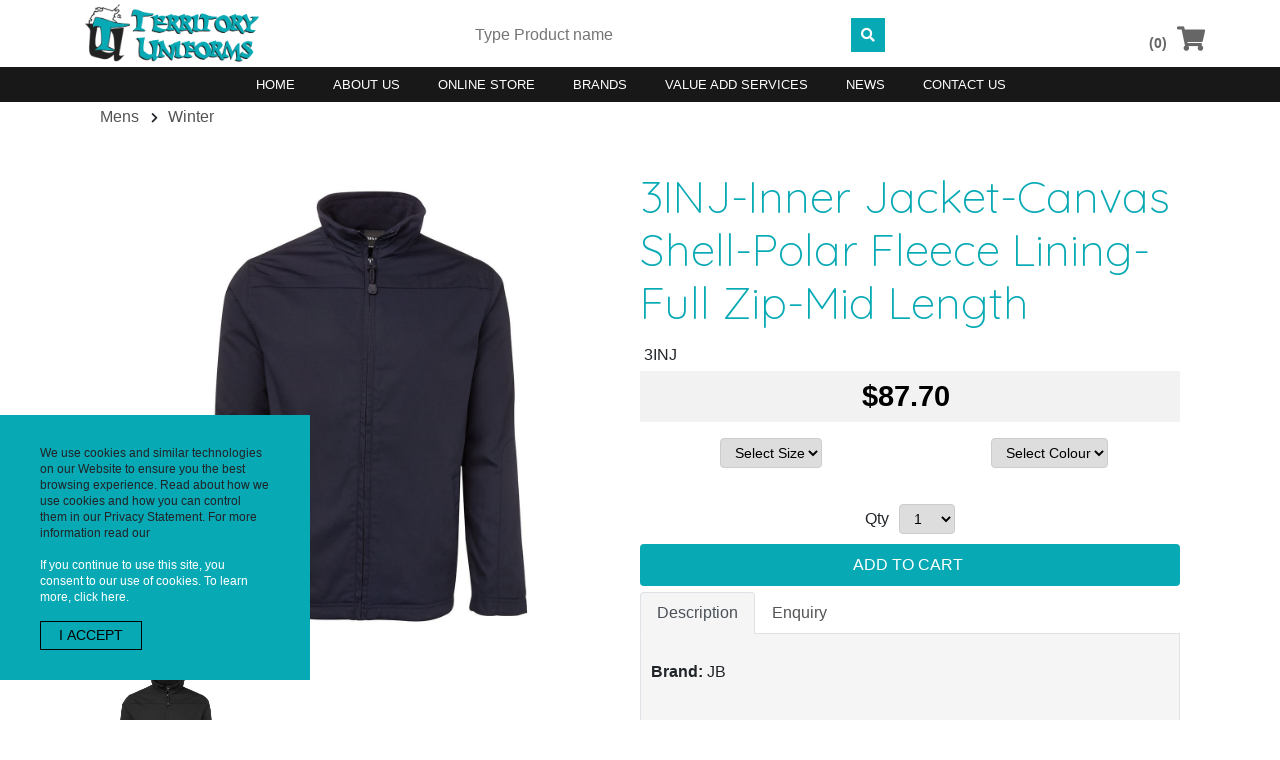

--- FILE ---
content_type: text/html; charset=UTF-8
request_url: https://territoryuniforms.com/product/inner-jacket-canvas-shell-polar-fleece-lining-full-zip-mid-length-4976
body_size: 11042
content:
<!DOCTYPE html>
  <html xmlns="http://www.w3.org/1999/xhtml">
    
    <head>
        <meta http-equiv="X-UA-Compatible" content="IE=edge" >
        <meta http-equiv="Content-Type" content="text/html; charset=UTF-8" />
        <meta name="HandheldFriendly" content="true" />
        <meta name="viewport" content="width=device-width,height=device-height,initial-scale=1.0"/>
        <meta name="format-detection" content="telephone=yes">
        <title></title>
        <meta name="keywords" content="" />
        <meta name="description" content="" />
        <meta http-equiv="Content-Language" content="EN" />
        <meta name="distribution" content="Global" />
        <meta name="GOOGLEBOT" content="all" />
        <meta name="robots" content="ALL" />
        <meta name="rating" content="GENERAL" />
        
        

        <link rel="icon" href="https://territoryuniforms.com:443/upload/UploadedTemplates//cart-bootstrap-template/images/favicon.ico?v=1" type="image/x-icon">
        <link rel="shortcut icon" href="https://territoryuniforms.com:443/upload/UploadedTemplates//cart-bootstrap-template/images/favicon.ico?v=1" type="image/x-icon">

        
        <!-- <script type="text/javascript" src="https://territoryuniforms.com:443/src/Module/Cart/js/cart.js"></script> -->
        
        <script type="text/javascript" src="https://territoryuniforms.com:443/upload/UploadedTemplates//cart-bootstrap-template/js/combined.php?v=2"></script> 

        <!-- <link rel="preconnect" href="https://fonts.gstatic.com"> -->

        <link href="https://fonts.googleapis.com/css2?family=Quicksand:wght@300&display=swap" rel="stylesheet">
        
        <!-- <link href="https://fonts.googleapis.com/icon?family=Material+Icons" rel="stylesheet"> -->
        
        <style>.cart-loggedin{display:none!important}</style>


        <!--
        <link 
          rel="stylesheet" 
          type="text/css" 
          href="upload/css/combinedCss.php?v=1&onlyFiles=false">
        </link> 
      -->


        
        
        <link 
          rel="stylesheet" 
          type="text/css" 
          href="https://territoryuniforms.com:443/upload/UploadedTemplates//cart-bootstrap-template/css/combinedCss.php?v=2">
        </link> 



        <!-- ******************************************************************************* -->


        <link rel="stylesheet" type="text/css" href="https://territoryuniforms.com:443/upload/UploadedTemplates//cart-bootstrap-template/css/jquery.fancybox.min.css">

        <link rel="stylesheet" type="text/css" href="https://territoryuniforms.com:443/upload/UploadedTemplates//cart-bootstrap-template/css/msgBoxLight.css">

        <!-- <link rel="stylesheet" type="text/css" href="https://territoryuniforms.com:443/upload/UploadedTemplates//cart-bootstrap-template/css/animate.min.css"> -->

        <script src="https://www.google.com/recaptcha/api.js" async defer></script>

        

    </head>

    <body>
      <div id="darkness" class="desktopView"></div>

      <!-- Header Start Here -->
      <div class="headerBlock">

        <div class="topMenuBlock desktopView">
          <div class="container">
            <div class="row">
    
                          </div>
          </div>
        </div>
        
        <!-- logo-menu-block Start Here -->
        <div class="logo-menu-block">
          <div class="container">
          <div class="row">
            <!-- Desktop Logo Block Start Here -->
              <div class="col-md-4 desktopView">
                <div class="logo">
                  <a href="../" title="Logo">
                    <img src="https://territoryuniforms.com:443/upload/UploadedTemplates//cart-bootstrap-template/images/logo-territory-uniforms.png" alt="Territory Uniforms"><!-- changehere -->
                  </a>
                </div>
              </div>
            <!-- Desktop Logo Block Ends Here -->

            <!-- Mobile Block Logo Start Here -->
              <div class="col-sm-5 col-5 logo mobileView">
                <a href="../" title="Logo">
                  <img src="https://territoryuniforms.com:443/upload/UploadedTemplates//cart-bootstrap-template/images/logo-territory-uniforms.png" alt="Territory Uniforms"><!-- changehere -->
                </a>
              </div>
            <!-- Mobile Block Logo Ends Here -->

            <!-- Desktop Search Start Here -->
              <div class="col-md-5 desktopView">
                <div class="searchContainer">
                  <div class="searchBlock"><form method="get" action="/searchResults" id="searchResults"><input type="text" 
    								name="search_results" 
    								id="search_results" 
    								class="searchProducts" 
    								title="product title" placeholder="Type Product name"><span id="goButton"><i class="fa fa-search fa-2x"></i></span><input type="submit" class="hiddenSubmit"></form></div>
                </div>
              </div>
            <!-- Desktop Search Ends Here -->

                <div class="searchContainer mobileView hideit" id="mobileSearch">
                  <div class="searchBlock"><form method="get" action="/searchResults" id="searchResults"><input type="text" 
    								name="search_results" 
    								id="search_results" 
    								class="searchProducts" 
    								title="product title" placeholder="Type Product name"><span id="goButton"><i class="fa fa-search fa-2x"></i></span><input type="submit" class="hiddenSubmit"></form></div>
                </div>

            <!-- Mobile iCon Start Here -->
              <div class="col-md-2 col-sm-2 col-2 mobile-nav-wrapper mobileView mobileIcons">
                <div class="row">
                <div class="moblieIconsBlock col-sm-6 col-6">
                  <a href="/contact-us" class="ph">
                    <i class="fas fa-map-marker-alt"></i>
                  </a>
                </div>
                <div class="moblieIconsBlock col-sm-6 col-6">
                  <a href="tel:" class="ph">
                    <i class="fas fa-mobile-alt"></i>
                  </a>
                </div>
                </div>
                <!-- <p class="mobileIcons" style="Width:10%"></p> -->
               
              </div>
            <!-- Mobile iCon Ends Here -->

            <div class="col-md-3 col-sm-3 col-3 top-cart-mini">
              <div id="top-cart-mini">
                <a href="https://territoryuniforms.com:443/cart" id="miniCartPreviewBtn"><ul>

	    				<li></li>

	    				<li class="cartInItems">0</li>

	    				<li class="cartInTitle">Cart</li>

	    				<li class="cartIconBlock"><i class="fas fa-shopping-cart"></i></li>

	    			</ul></a>
              </div>
              <div class="miniCartPreview" id="miniCartPreview"></div>
            </div> 
          </div>        

                
          

          <!-- <div class="column pure-c-lg-14-24 pure-c-sm-24-24">
              <div class="searchBlock"><form method="get" action="/searchResults" id="searchResults"><input type="text" 
    								name="search_results" 
    								id="search_results" 
    								class="searchProducts" 
    								title="product title" placeholder="Type Product name"><span id="goButton"><i class="fa fa-search fa-2x"></i></span><input type="submit" class="hiddenSubmit"></form></div>
          </div> -->
          </div>
        </div>
        <!-- logo-menu-block Ends Here -->

         <!-- Mobile Nav Block Start Here -->
         <div class="d-block d-sm-block d-md-none d-lg-none mobileButtonBlock">
            <div class="row">
              <div class="col-sm-5 col-5"> <div class="mobileNavBtn" id="mobile-main-menu">Main Menu</div></div>
              <div class="col-sm-2 col-2"><div class="mobileNavBtn" id="mobile-search"><i class="fas fa-search"></i></div></div> 
              <div class="col-sm-5 col-5"><div class="mobileNavBtn" id="mobile-top-menu">Products</div></div>  
            </div>
         </div>

       
          <!-- Mobile Nav Block Ends Here -->
        <div class="categoryBlockMenu">
          <div class="container">
            <!-- New Mega Menu Start here -->
              <div id="navBlockDark" class="navBlock">
                  
                      <ul id="MEGA_TOP_MENU"><li class=""><a  href="https://territoryuniforms.com:443"  target="_self" ><p>Home</p></a></li><li class=""><a  href="https://territoryuniforms.com:443/about-us"  target="_self" ><p>About Us</p></a><span class="subMenuItem"><i class="fas fa-plus"></i></span><div class="container megaMenuBlock" ><div class="alert alert-info" role="alert">Not every product is carried in the store, It might need to be ordered!</div><ul class="megaMenu"><li class="mainTitle">

                                    <a  href="https://territoryuniforms.com:443/our-staff"  target="_self" >Our Staff</a></li></ul><ul class="megaMenu"><li class="mainTitle">

                                    <a  href="https://territoryuniforms.com:443/history-of-territory-uniforms-and-darwin"  target="_self" >History of Territory Uniforms and Darwin</a></li></ul><ul class="megaMenu"><li class="mainTitle">

                                    <a  href="https://territoryuniforms.com:443/who-we-sponsor-and-support"  target="_self" >Who we Sponsor and Support</a></li></ul></div></li><li class="desktopView productBlockItem"><a  href="#" ><p>Online Store</p></a><span class="subMenuItem"><i class="fas fa-plus"></i></span><div class="container megaMenuBlock" ><div class="alert alert-info" role="alert">Not every product is carried in the store, It might need to be ordered!</div><div class="row"><div class="col-md-3 ">
					<div class="menu-level-1">
						<a href="/shop/accessories">Accessories</a></div></div><div class="col-md-3 ">
					<div class="menu-level-1">
						<a href="/shop/epaulette-shirts">Epaulette Shirts</a></div></div><div class="col-md-3 ">
					<div class="menu-level-1">
						<a href="/shop/fire-retardant">Fire Retardant</a></div></div><div class="col-md-3 ">
					<div class="menu-level-1">
						<a href="/shop/footwear-accessories">Footwear Accessories</a></div></div><div class="col-md-3 ">
					<div class="menu-level-1">
						<a href="/shop/hats-caps-bags-towels">Hats Caps Bags Towels</a></div></div><div class="col-md-3 ">
					<div class="menu-level-1">
						<a href="/shop/healthcare">Healthcare</a></div></div><div class="col-md-3 ">
					<div class="menu-level-1">
						<a href="/shop/hospitality-industry">Hospitality Industry</a></div></div><div class="col-md-3 ">
					<div class="menu-level-1">
						<a href="/shop/kids">Kids</a><span class="subMenuItem"><i class="fas fa-plus"></i></span>
					<div class="menu-level-2">
						<a href="/shop/kids-winter">Winter</a><div class=" level-3-container  "></div></div></div></div><div class="col-md-3 ">
					<div class="menu-level-1">
						<a href="/shop/kids-clothing">Kids Clothing</a></div></div><div class="col-md-3 ">
					<div class="menu-level-1">
						<a href="/shop/ladies">Ladies</a><span class="subMenuItem"><i class="fas fa-plus"></i></span>
					<div class="menu-level-2">
						<a href="/shop/ladies-corporate">Corporate</a><span class="subMenuItem"><i class="fas fa-plus"></i></span><div class=" level-3-container  ">
					<div class="menu-level-3">
						<a href="/shop/ladies-corporate-dresses">Dresses</a></div>
					<div class="menu-level-3">
						<a href="/shop/ladies-corporate-pants">Pants</a></div>
					<div class="menu-level-3">
						<a href="/shop/ladies-corporate-shorts">Shorts</a></div>
					<div class="menu-level-3">
						<a href="/shop/ladies-corporate-skirts">Skirts</a></div>
					<div class="menu-level-3">
						<a href="/shop/ladies-corporate-tops">Tops</a></div></div></div>
					<div class="menu-level-2">
						<a href="/shop/ladies-footwear">Footwear</a><div class=" level-3-container  "></div></div>
					<div class="menu-level-2">
						<a href="/shop/ladies-maternity-wear">Maternity Wear</a><div class=" level-3-container  "></div></div>
					<div class="menu-level-2">
						<a href="/shop/ladies-polos">Polos</a><span class="subMenuItem"><i class="fas fa-plus"></i></span><div class=" level-3-container  ">
					<div class="menu-level-3">
						<a href="/shop/ladies-polos-t-shirts">T Shirts</a></div></div></div>
					<div class="menu-level-2">
						<a href="/shop/ladies-sportswear">Sportswear</a><div class=" level-3-container  "></div></div>
					<div class="menu-level-2">
						<a href="/shop/ladies-winter">Winter</a><div class=" level-3-container  "></div></div>
					<div class="menu-level-2">
						<a href="/shop/ladies-workwear">Workwear</a><span class="subMenuItem"><i class="fas fa-plus"></i></span><div class=" level-3-container  ">
					<div class="menu-level-3">
						<a href="/shop/ladies-workwear-coveralls">Coveralls</a></div>
					<div class="menu-level-3">
						<a href="/shop/ladies-workwear-pants">Pants</a></div>
					<div class="menu-level-3">
						<a href="/shop/ladies-workwear-shirts-and-polos">Shirts and Polos</a></div>
					<div class="menu-level-3">
						<a href="/shop/ladies-workwear-shorts">Shorts</a></div></div></div></div></div><div class="col-md-3 ">
					<div class="menu-level-1">
						<a href="/shop/mens">Mens</a><span class="subMenuItem"><i class="fas fa-plus"></i></span>
					<div class="menu-level-2">
						<a href="/shop/mens-corporate">Corporate</a><span class="subMenuItem"><i class="fas fa-plus"></i></span><div class=" level-3-container  ">
					<div class="menu-level-3">
						<a href="/shop/mens-corporate-jackets">Jackets</a></div>
					<div class="menu-level-3">
						<a href="/shop/mens-corporate-shirts">Shirts</a></div>
					<div class="menu-level-3">
						<a href="/shop/mens-corporate-shorts">Shorts</a></div>
					<div class="menu-level-3">
						<a href="/shop/mens-corporate-trousers">Trousers</a></div></div></div>
					<div class="menu-level-2">
						<a href="/shop/mens-footwear">Footwear</a><div class=" level-3-container  "></div></div>
					<div class="menu-level-2">
						<a href="/shop/mens-polos">Polos</a><span class="subMenuItem"><i class="fas fa-plus"></i></span><div class=" level-3-container  ">
					<div class="menu-level-3">
						<a href="/shop/mens-polos-l-s">L/S</a></div>
					<div class="menu-level-3">
						<a href="/shop/mens-polos-s-s">S/S</a></div></div></div>
					<div class="menu-level-2">
						<a href="/shop/mens-sportswear">Sportswear</a><div class=" level-3-container  "></div></div>
					<div class="menu-level-2">
						<a href="/shop/mens-t-shirts-and-singlets">T Shirts and Singlets</a><div class=" level-3-container  "></div></div>
					<div class="menu-level-2">
						<a href="/shop/mens-winter">Winter</a><div class=" level-3-container  "></div></div>
					<div class="menu-level-2">
						<a href="/shop/mens-workwear">Workwear</a><span class="subMenuItem"><i class="fas fa-plus"></i></span><div class=" level-3-container  ">
					<div class="menu-level-3">
						<a href="/shop/mens-workwear-overalls">Overalls</a></div>
					<div class="menu-level-3">
						<a href="/shop/mens-workwear-polos">Polos</a></div>
					<div class="menu-level-3">
						<a href="/shop/mens-workwear-shirts">Shirts</a></div>
					<div class="menu-level-3">
						<a href="/shop/mens-workwear-shorts">Shorts</a></div>
					<div class="menu-level-3">
						<a href="/shop/mens-workwear-trousers-and-jeans">Trousers and Jeans</a></div></div></div></div></div><div class="col-md-3 ">
					<div class="menu-level-1">
						<a href="/shop/ppe-personal-protection-equipment">PPE (Personal Protection Equipment)</a></div></div><div class="col-md-3 ">
					<div class="menu-level-1">
						<a href="/shop/promotional-products">Promotional Products</a></div></div><div class="col-md-3 ">
					<div class="menu-level-1">
						<a href="/shop/sublimated-clothing">Sublimated Clothing</a></div></div><div class="col-md-3 ">
					<div class="menu-level-1">
						<a href="/shop/wet-weather-gear">Wet Weather Gear</a></div></div></div></div></li><li class=""><a  href="https://territoryuniforms.com:443/brands"  target="_self" ><p>Brands</p></a></li><li class=""><a  href="https://territoryuniforms.com:443/value-add-services"  target="_self" ><p>Value Add Services</p></a><span class="subMenuItem"><i class="fas fa-plus"></i></span><div class="container megaMenuBlock" ><div class="alert alert-info" role="alert">Not every product is carried in the store, It might need to be ordered!</div><ul class="megaMenu"><li class="mainTitle">

                                    <a  href="https://territoryuniforms.com:443/faqs"  target="_self" >FAQs</a></li></ul><ul class="megaMenu"><li class="mainTitle">

                                    <a  href="https://territoryuniforms.com:443/handy-hints"  target="_self" >Handy Hints</a></li></ul><ul class="megaMenu"><li class="mainTitle">

                                    <a  href="https://territoryuniforms.com:443/sublimated-samples"  target="_self" >Sublimated Samples</a></li></ul></div></li><li class=""><a  href="https://territoryuniforms.com:443/blog"  target="_self" ><p>News</p></a></li><li class=""><a  href="https://territoryuniforms.com:443/contact-us"  target="_self" ><p>Contact Us</p></a><span class="subMenuItem"><i class="fas fa-plus"></i></span><div class="container megaMenuBlock" ><div class="alert alert-info" role="alert">Not every product is carried in the store, It might need to be ordered!</div><ul class="megaMenu"><li class="mainTitle">

                                    <a  href="https://territoryuniforms.com:443/terms-and-conditions"  target="_self" >Terms and Conditions</a></li></ul></div></li></ul>
                
              </div>
            <!-- New Mega Menu Ends here -->
          </div>
        </div>

      </div>
      <!-- Header Ends Here -->

      <div class="top-align-block"></div>
        <!-- Mobile Main Menu Start Here -->
          <div class="mobileMainMenu mobileView">
            <ul class=""  id="TOP"><li class="nav-item   cart-loggedout"><a class="nav-link"  href="https://territoryuniforms.com:443/cart-login"  target="_self" >My Account</a><ul class=""><li class="nav-item" >

                            <a class="nav-link"  href="/cart-login"  target="_self" >Login</a></li><li class="nav-item" >

                            <a class="nav-link"  href="https://territoryuniforms.com:443/cart-new-account"  target="_self" >Register</a></li></ul></li><li class="nav-item   cart-loggedin"><a class="nav-link"  href="https://territoryuniforms.com:443/cart-logout"  target="_self" >Logout</a></li></ul>
          </div>
        <!-- Mobile Main Menu Ends Here -->
  
        <!-- contents-block Start Here -->
        <div id="darkness"></div>
        <div class="contents-block">
          <div class="container">         
                          <div class="breadcrumbs"><ul><li><a href="https://territoryuniforms.com:443/shop/mens">Mens</a></li><li><a href="https://territoryuniforms.com:443/shop/mens-winter">Winter</a></li></ul></div>
                        
             
             

<div class="cart-detail-container container">

	<div class="cart-detail-wrapper row">
		<div class="cart-img-wrapper col-md-6">

			
					
																																		
									

<div class="cart-main-img-wrapper">

	<a  id="mainProductImageLink" 
		rel="mainProduct" 
		data-fancybox="gallery" 
		href="/upload/modules/cart/product/originals/004/4976/3INJNN_1_635458759102026477.jpg"
	>
	
		<img id="mainProductImage" 

			 src="/upload/modules/cart/product/004/4976/3INJNN_1_635458759102026477.jpg">

	</a>

</div>
				
				<div class="owl-carousel"> 
																												<a data-fancybox="gallery" rel="group" href="/upload/modules/cart/product/originals/004/4976/3INJBB_1_635458758952888597.jpg">
							<img src="/upload/modules/cart/product/004/4976/3INJBB_1_635458758952888597.jpg" alt=""/>
						</a>
															</div> 
	
				

			

		</div>

		<div class="cart-details col-md-6">
			

			<h1>3INJ-Inner Jacket-Canvas Shell-Polar Fleece Lining-Full Zip-Mid Length</h1>


						<div class="product-code">3INJ</div>
			
			
			<div class="cart-freight-wrapper">

								<div class="cart-free-freight"></div>
				

			</div>

			
			<div class="cart-pricing-wrapper" id="cart-pricing-wrapper-div">
				<div class="internet-price-wrapper"> $87.70&nbsp; </div>

				

			</div>				

			
						<div id="addToCartContainer_4976" class="addToCartContainer"><form action="https://territoryuniforms.com:443/add-to-cart" name="addToCartForm_4976" id="addToCartForm_4976" method="POST" class="addToCartForm"><div id="globalOptionWrapper"><ul><li><select name='option[]' id='option_5'><option value=''>Select Size</option><option value='17'>XS</option><option value='18'>S</option><option value='19'>M</option><option value='20'>L</option><option value='21'>XL</option><option value='22'>2XL</option><option value='23'>3XL</option><option value='33'>4XL</option><option value='34'>5XL</option></select></li><li><select name='option[]' id='option_24'><option value=''>Select Colour</option><option value='527'>Black/Black</option><option value='1849'>Navy/Navy</option></select></li></ul></div><div id="globalOptionInfoWrapper"></div>Qty<select name="quantity" id="add_to_cart_quantity">
<option value="1" selected="selected">1</option>
<option value="2">2</option>
<option value="3">3</option>
<option value="4">4</option>
<option value="5">5</option>
<option value="6">6</option>
<option value="7">7</option>
<option value="8">8</option>
<option value="9">9</option>
<option value="10">10</option>
<option value="11">11</option>
<option value="12">12</option>
<option value="13">13</option>
<option value="14">14</option>
<option value="15">15</option>
<option value="16">16</option>
<option value="17">17</option>
<option value="18">18</option>
<option value="19">19</option>
<option value="20">20</option>
<option value="21">21</option>
<option value="22">22</option>
<option value="23">23</option>
<option value="24">24</option>
<option value="25">25</option>
<option value="26">26</option>
<option value="27">27</option>
<option value="28">28</option>
<option value="29">29</option>
<option value="30">30</option>
<option value="31">31</option>
<option value="32">32</option>
<option value="33">33</option>
<option value="34">34</option>
<option value="35">35</option>
<option value="36">36</option>
<option value="37">37</option>
<option value="38">38</option>
<option value="39">39</option>
<option value="40">40</option>
<option value="41">41</option>
<option value="42">42</option>
<option value="43">43</option>
<option value="44">44</option>
<option value="45">45</option>
<option value="46">46</option>
<option value="47">47</option>
<option value="48">48</option>
<option value="49">49</option>
<option value="50">50</option>
<option value="51">51</option>
<option value="52">52</option>
<option value="53">53</option>
<option value="54">54</option>
<option value="55">55</option>
<option value="56">56</option>
<option value="57">57</option>
<option value="58">58</option>
<option value="59">59</option>
<option value="60">60</option>
<option value="61">61</option>
<option value="62">62</option>
<option value="63">63</option>
<option value="64">64</option>
<option value="65">65</option>
<option value="66">66</option>
<option value="67">67</option>
<option value="68">68</option>
<option value="69">69</option>
<option value="70">70</option>
<option value="71">71</option>
<option value="72">72</option>
<option value="73">73</option>
<option value="74">74</option>
<option value="75">75</option>
<option value="76">76</option>
<option value="77">77</option>
<option value="78">78</option>
<option value="79">79</option>
<option value="80">80</option>
<option value="81">81</option>
<option value="82">82</option>
<option value="83">83</option>
<option value="84">84</option>
<option value="85">85</option>
<option value="86">86</option>
<option value="87">87</option>
<option value="88">88</option>
<option value="89">89</option>
<option value="90">90</option>
<option value="91">91</option>
<option value="92">92</option>
<option value="93">93</option>
<option value="94">94</option>
<option value="95">95</option>
<option value="96">96</option>
<option value="97">97</option>
<option value="98">98</option>
<option value="99">99</option>
<option value="100">100</option>
<option value="101">101</option>
<option value="102">102</option>
<option value="103">103</option>
<option value="104">104</option>
<option value="105">105</option>
<option value="106">106</option>
<option value="107">107</option>
<option value="108">108</option>
<option value="109">109</option>
<option value="110">110</option>
<option value="111">111</option>
<option value="112">112</option>
<option value="113">113</option>
<option value="114">114</option>
<option value="115">115</option>
<option value="116">116</option>
<option value="117">117</option>
<option value="118">118</option>
<option value="119">119</option>
<option value="120">120</option>
<option value="121">121</option>
<option value="122">122</option>
<option value="123">123</option>
<option value="124">124</option>
<option value="125">125</option>
<option value="126">126</option>
<option value="127">127</option>
<option value="128">128</option>
<option value="129">129</option>
<option value="130">130</option>
<option value="131">131</option>
<option value="132">132</option>
<option value="133">133</option>
<option value="134">134</option>
<option value="135">135</option>
<option value="136">136</option>
<option value="137">137</option>
<option value="138">138</option>
<option value="139">139</option>
<option value="140">140</option>
<option value="141">141</option>
<option value="142">142</option>
<option value="143">143</option>
<option value="144">144</option>
<option value="145">145</option>
<option value="146">146</option>
<option value="147">147</option>
<option value="148">148</option>
<option value="149">149</option>
<option value="150">150</option>
<option value="151">151</option>
<option value="152">152</option>
<option value="153">153</option>
<option value="154">154</option>
<option value="155">155</option>
<option value="156">156</option>
<option value="157">157</option>
<option value="158">158</option>
<option value="159">159</option>
<option value="160">160</option>
<option value="161">161</option>
<option value="162">162</option>
<option value="163">163</option>
<option value="164">164</option>
<option value="165">165</option>
<option value="166">166</option>
<option value="167">167</option>
<option value="168">168</option>
<option value="169">169</option>
<option value="170">170</option>
<option value="171">171</option>
<option value="172">172</option>
<option value="173">173</option>
<option value="174">174</option>
<option value="175">175</option>
<option value="176">176</option>
<option value="177">177</option>
<option value="178">178</option>
<option value="179">179</option>
<option value="180">180</option>
<option value="181">181</option>
<option value="182">182</option>
<option value="183">183</option>
<option value="184">184</option>
<option value="185">185</option>
<option value="186">186</option>
<option value="187">187</option>
<option value="188">188</option>
<option value="189">189</option>
<option value="190">190</option>
<option value="191">191</option>
<option value="192">192</option>
<option value="193">193</option>
<option value="194">194</option>
<option value="195">195</option>
<option value="196">196</option>
<option value="197">197</option>
<option value="198">198</option>
<option value="199">199</option>
<option value="200">200</option>
<option value="201">201</option>
<option value="202">202</option>
<option value="203">203</option>
<option value="204">204</option>
<option value="205">205</option>
<option value="206">206</option>
<option value="207">207</option>
<option value="208">208</option>
<option value="209">209</option>
<option value="210">210</option>
<option value="211">211</option>
<option value="212">212</option>
<option value="213">213</option>
<option value="214">214</option>
<option value="215">215</option>
<option value="216">216</option>
<option value="217">217</option>
<option value="218">218</option>
<option value="219">219</option>
<option value="220">220</option>
<option value="221">221</option>
<option value="222">222</option>
<option value="223">223</option>
<option value="224">224</option>
<option value="225">225</option>
<option value="226">226</option>
<option value="227">227</option>
<option value="228">228</option>
<option value="229">229</option>
<option value="230">230</option>
<option value="231">231</option>
<option value="232">232</option>
<option value="233">233</option>
<option value="234">234</option>
<option value="235">235</option>
<option value="236">236</option>
<option value="237">237</option>
<option value="238">238</option>
<option value="239">239</option>
<option value="240">240</option>
<option value="241">241</option>
<option value="242">242</option>
<option value="243">243</option>
<option value="244">244</option>
<option value="245">245</option>
<option value="246">246</option>
<option value="247">247</option>
<option value="248">248</option>
<option value="249">249</option>
<option value="250">250</option>
<option value="251">251</option>
<option value="252">252</option>
<option value="253">253</option>
<option value="254">254</option>
<option value="255">255</option>
<option value="256">256</option>
<option value="257">257</option>
<option value="258">258</option>
<option value="259">259</option>
<option value="260">260</option>
<option value="261">261</option>
<option value="262">262</option>
<option value="263">263</option>
<option value="264">264</option>
<option value="265">265</option>
<option value="266">266</option>
<option value="267">267</option>
<option value="268">268</option>
<option value="269">269</option>
<option value="270">270</option>
<option value="271">271</option>
<option value="272">272</option>
<option value="273">273</option>
<option value="274">274</option>
<option value="275">275</option>
<option value="276">276</option>
<option value="277">277</option>
<option value="278">278</option>
<option value="279">279</option>
<option value="280">280</option>
<option value="281">281</option>
<option value="282">282</option>
<option value="283">283</option>
<option value="284">284</option>
<option value="285">285</option>
<option value="286">286</option>
<option value="287">287</option>
<option value="288">288</option>
<option value="289">289</option>
<option value="290">290</option>
<option value="291">291</option>
<option value="292">292</option>
<option value="293">293</option>
<option value="294">294</option>
<option value="295">295</option>
<option value="296">296</option>
<option value="297">297</option>
<option value="298">298</option>
<option value="299">299</option>
<option value="300">300</option>
<option value="301">301</option>
<option value="302">302</option>
<option value="303">303</option>
<option value="304">304</option>
<option value="305">305</option>
<option value="306">306</option>
<option value="307">307</option>
<option value="308">308</option>
<option value="309">309</option>
<option value="310">310</option>
<option value="311">311</option>
<option value="312">312</option>
<option value="313">313</option>
<option value="314">314</option>
<option value="315">315</option>
<option value="316">316</option>
<option value="317">317</option>
<option value="318">318</option>
<option value="319">319</option>
<option value="320">320</option>
<option value="321">321</option>
<option value="322">322</option>
<option value="323">323</option>
<option value="324">324</option>
<option value="325">325</option>
<option value="326">326</option>
<option value="327">327</option>
<option value="328">328</option>
<option value="329">329</option>
<option value="330">330</option>
<option value="331">331</option>
<option value="332">332</option>
<option value="333">333</option>
<option value="334">334</option>
<option value="335">335</option>
<option value="336">336</option>
<option value="337">337</option>
<option value="338">338</option>
<option value="339">339</option>
<option value="340">340</option>
<option value="341">341</option>
<option value="342">342</option>
<option value="343">343</option>
<option value="344">344</option>
<option value="345">345</option>
<option value="346">346</option>
<option value="347">347</option>
<option value="348">348</option>
<option value="349">349</option>
<option value="350">350</option>
<option value="351">351</option>
<option value="352">352</option>
<option value="353">353</option>
<option value="354">354</option>
<option value="355">355</option>
<option value="356">356</option>
<option value="357">357</option>
<option value="358">358</option>
<option value="359">359</option>
<option value="360">360</option>
<option value="361">361</option>
<option value="362">362</option>
<option value="363">363</option>
<option value="364">364</option>
<option value="365">365</option>
<option value="366">366</option>
<option value="367">367</option>
<option value="368">368</option>
<option value="369">369</option>
<option value="370">370</option>
<option value="371">371</option>
<option value="372">372</option>
<option value="373">373</option>
<option value="374">374</option>
<option value="375">375</option>
<option value="376">376</option>
<option value="377">377</option>
<option value="378">378</option>
<option value="379">379</option>
<option value="380">380</option>
<option value="381">381</option>
<option value="382">382</option>
<option value="383">383</option>
<option value="384">384</option>
<option value="385">385</option>
<option value="386">386</option>
<option value="387">387</option>
<option value="388">388</option>
<option value="389">389</option>
<option value="390">390</option>
<option value="391">391</option>
<option value="392">392</option>
<option value="393">393</option>
<option value="394">394</option>
<option value="395">395</option>
<option value="396">396</option>
<option value="397">397</option>
<option value="398">398</option>
<option value="399">399</option>
<option value="400">400</option>
<option value="401">401</option>
<option value="402">402</option>
<option value="403">403</option>
<option value="404">404</option>
<option value="405">405</option>
<option value="406">406</option>
<option value="407">407</option>
<option value="408">408</option>
<option value="409">409</option>
<option value="410">410</option>
<option value="411">411</option>
<option value="412">412</option>
<option value="413">413</option>
<option value="414">414</option>
<option value="415">415</option>
<option value="416">416</option>
<option value="417">417</option>
<option value="418">418</option>
<option value="419">419</option>
<option value="420">420</option>
<option value="421">421</option>
<option value="422">422</option>
<option value="423">423</option>
<option value="424">424</option>
<option value="425">425</option>
<option value="426">426</option>
<option value="427">427</option>
<option value="428">428</option>
<option value="429">429</option>
<option value="430">430</option>
<option value="431">431</option>
<option value="432">432</option>
<option value="433">433</option>
<option value="434">434</option>
<option value="435">435</option>
<option value="436">436</option>
<option value="437">437</option>
<option value="438">438</option>
<option value="439">439</option>
<option value="440">440</option>
<option value="441">441</option>
<option value="442">442</option>
<option value="443">443</option>
<option value="444">444</option>
<option value="445">445</option>
<option value="446">446</option>
<option value="447">447</option>
<option value="448">448</option>
<option value="449">449</option>
<option value="450">450</option>
<option value="451">451</option>
<option value="452">452</option>
<option value="453">453</option>
<option value="454">454</option>
<option value="455">455</option>
<option value="456">456</option>
<option value="457">457</option>
<option value="458">458</option>
<option value="459">459</option>
<option value="460">460</option>
<option value="461">461</option>
<option value="462">462</option>
<option value="463">463</option>
<option value="464">464</option>
<option value="465">465</option>
<option value="466">466</option>
<option value="467">467</option>
<option value="468">468</option>
<option value="469">469</option>
<option value="470">470</option>
<option value="471">471</option>
<option value="472">472</option>
<option value="473">473</option>
<option value="474">474</option>
<option value="475">475</option>
<option value="476">476</option>
<option value="477">477</option>
<option value="478">478</option>
<option value="479">479</option>
<option value="480">480</option>
<option value="481">481</option>
<option value="482">482</option>
<option value="483">483</option>
<option value="484">484</option>
<option value="485">485</option>
<option value="486">486</option>
<option value="487">487</option>
<option value="488">488</option>
<option value="489">489</option>
<option value="490">490</option>
<option value="491">491</option>
<option value="492">492</option>
<option value="493">493</option>
<option value="494">494</option>
<option value="495">495</option>
<option value="496">496</option>
<option value="497">497</option>
<option value="498">498</option>
<option value="499">499</option>
<option value="500">500</option>
</select>
<input type="hidden" name="id" value="4976" />
<input type="hidden" name="quote" id="hidQuote"><input type="submit" name="submit" value="ADD TO CART " class="enqButton quoteBtn" id="enqButton"  /></form></div>
			

			
			



				<div style="display: block; width: 100%; margin: 0px;">

			<ul class="nav nav-tabs" id="myTab" role="tablist">
				
				<li class="nav-item">
					<a class="nav-link active" id="description-tab" data-toggle="tab" href="#description" role="tab" aria-controls="description" aria-selected="true">Description</a>
				</li>
				
												<li class="nav-item">
					<a class="nav-link" id="enquiry-tab" data-toggle="tab" href="#enquiry" role="tab" aria-controls="enquiry" aria-selected="false">Enquiry</a>
				</li>
															</ul>
			<div class="tab-content" id="myTabContent">
				
				<div class="tab-pane fade active show" id="description" role="tabpanel" aria-labelledby="description-tab">
					<div class="container" style="padding: 10px;">
						<div class="row">
							<div class="col-md-12">
								<p><p><b>Brand: </b>JB</p></br><p><b>Style (SKU): </b>3INJ</p></br><p><b>Season: </b>Poly Cotton</p></br><p><b>Description: </b>3INJ-Inner Jacket-Canvas Shell-Polar Fleece Lining-Full Zip-Mid Length</p></br></p>
							</div>
						</div>
					</div>
				</div>

												<div class="tab-pane fade" id="enquiry" role="tabpanel" aria-labelledby="enquiry-tab">
					<div>
						

<!-- <form name="productEnquiryForm2" id="productEnquiryForm2" class="pure-form pure-form-aligned" action="/doProductDetailEnquiry"> -->

<!-- GOES TO: Cart_Controller_FormProcessor -> doProductDetailEnquiry-->
<form name="productEnquiryForm2" class="generalForm " action="/doProductDetailEnquiry" id="productEnquiryForm2" style="border: unset;background: transparent;">

	<input type="hidden" name="product_title" value="3INJ-Inner Jacket-Canvas Shell-Polar Fleece Lining-Full Zip-Mid Length" />
	<input type="hidden" name="product_code" value="3INJ" />
	
	<div class="form-group">
		<label class="required" for="username">Name</label>
		<input type="text" class="required form-control" name="name" id="name" placeholder="Enter your Name"/>
	</div>
	<div class="form-group">
		<label class="required" for="email">Email address</label>
		<input class="required form-control" type="text" class="required email" name="email" id="email" placeholder="Enter your Email"/>
		<small id="emailHelp" class="form-text text-muted">We'll never share your email with anyone else.</small>
	</div>
	<div class="form-group">
		<label class="required" for="email">Phone</label>
		<input class="required form-control" type="text" name="phone" id="phone" placeholder="Enter your Phone"/>
	</div>
	<div class="form-group">
		<label class="required" for="email">Enquiry</label>
		<textarea name="enquiry" class="required form-control" placeholder="enquiry"></textarea>
	</div>
	<center>
		<div class="g-recaptcha" data-sitekey="6Lc3Ie8bAAAAAKEB_WgrzzmE8kqBBm4LTVDvlqxm"></div>
		<input type="submit" value="submit" id="btnSubmit" class="btn-primary"/>
	</center>
</form>

<Script>



$('#productEnquiryForm2').validate();

$('#productEnquiryForm2').submit(function(e){

	e.preventDefault();

	if($('#productEnquiryForm2').valid())
	{
		$.ajax({

			url: $('#productEnquiryForm2').attr('action'),

			data: $('#productEnquiryForm2').serialize(),

			type: "POST",

			dataType: "json",

			success: function(response){

				if(response.status)
				{

					alert(response.msg);



					$('#productEnquiryForm2').hide();
					
				}
				else
				{
					alert(response.msg);
				}

			}

		});

	}

	return;

});

</script>

<style>
#productEnquiryForm2 label.error{
	font-size: inherit;
}
.btn-primary {
	padding: 10px 25px;
	margin: 0;
	border: 1px solid transparent;
	border-radius: 4px;
}
</style>					</div>
				</div>
												


			</div>
		</div>
		

	</div>

		</div>
</div>
</div>





<Script>


$(function(){


	$(".owl-carousel").owlCarousel({

		navigation:true ,
		items: 4,
		navigationText : ["<i class='fa fa-chevron-left'></i>","<i class='fa fa-chevron-right'></i>"]

	});


	$('#productDetailTab').easyResponsiveTabs();

	$('#enquiry').click(function() {
		$('#productEnquiryForm').toggle();
	});		
});



$(document).on('change', '[name="option[]"]', function(){

	if($('#globalOptionInfoWrapper').length)
	{
		$('#globalOptionInfoWrapper').html('');
	}

	var currentOption = $(this).val();

	$.ajax({

		url: "https://territoryuniforms.com:443/ajaxShowTaxBox",

		type: 'POST',

		data: {

			'product_id' : 4976, 

			'options' : $('[name="option[]"]').serialize(),

			'currentOption' : currentOption

		},

		dataType: 'json',

		success: function(response){

			$('#cart-pricing-wrapper-div').html(response.priceHtml);

			$('#globalOptionWrapper').html(response.optionDropdownHtml);

			$('#globalOptionInfoWrapper').html(response.globalOptionInfoWrapper);

			if(response.quantityDropdownBoxHtml)
			{
				$('#add_to_cart_quantity').html(response.quantityDropdownBoxHtml);
			}

			if(response.stockInfo === false)
			{
				$('#add_to_cart_btn').hide();
			}
			else
			{
				$('#add_to_cart_btn').show();
			}

			$("a#mainProductImage").attr('href',response.image);
			$("img#mainProductImage").attr('src',response.image);

			$(".product-code").html(response.code);

		}

	});

});

/*
				$(".fancyboxCode").fancybox({

					
					fitToView	: false,
					maxWidth	: '80%',
					maxHeight	: '80%',
					autoSize	: false,
					closeClick	: false,
					openEffect	: 'none',
					closeEffect	: 'none',
					helpers: {
						overlay: {
							locked: false
						}
					}

				});
*/



</script> 

          </div> 

          <div class="clearfix"></div>  
        </div>
        <!-- contents-block End Here -->
      <div class="clearfix"></div>
     <!-- Main Content Container Ends Here -->

        <!-- Footer Area Start Here -->
          <footer class="footer-block">
   <div class="container">

        <div class="row">
            <!-- Footer Widgets Area -->
          <div class="col-md-4 footer-widget-block alt">
            <h4 class="alt widget-head">SITE INFORMATION</h4>
            <ul class=""  id="CUSTOMER_SERVICES"><li class="nav-item   "><a class="nav-link"  href="/cart-new-account"  target="_self" >Create Account</a></li><li class="nav-item   "><a class="nav-link"  href="/cart-login"  target="_self" >Account Login</a></li><li class="nav-item   "><a class="nav-link"  href="https://territoryuniforms.com:443/returns-payment"  target="_self" >Returns & Payment</a></li><li class="nav-item   "><a class="nav-link"  href="https://territoryuniforms.com:443/privacy-policy"  target="_self" >Privacy Policy</a></li></ul>             
          </div>
          <div class="col-md-4 footer-widget-block">
              <h4 class="alt widget-head">QUICK LINKS</h4>
              <div class="row" style="margin-left: 0px;">
                
              </div>
          </div>
          <div class="col-md-4 footer-widget-block alt">
            <!-- <h4 class="alt widget-head">SIGN UP FOR OUR NEWSLETTER</h4> -->
			   <h4 class="alt widget-head">SOCIAL MEDIA</h4>
       <div class="row" style="margin-left: 0px;">
                
				     <div class="icos-social-footer">
           			 <p>Follow us on</p>
          			 <div class="socialMenu-block" id="SOCIAL_MEDIA">
								    <a href="https://twitter.com/territoryunif" target="_blank" 
									  title="Twitter" aria-label="Twitter" role="button" class="socialMediaButton">
									   <i class="fab fa-twitter"></i>
								    </a>
  
                    <a href="https://www.facebook.com/TerritoryUniforms" target="_blank" 
                     title="Facebook" aria-label="Facebook" role="button" class="socialMediaButton">
                      <i class="fab fa-facebook"></i>
                    </a>  
  
                    <a href="https://www.instagram.com/territoryuniforms/?hl=en" target="_blank" 
                     title="Instagram" aria-label="Instagram" role="button" class="socialMediaButton">
                      <i class="fab fa-instagram"></i>
                    </a>  
        			   </div>
     			      </div>
         </div>
            
          </div>


        </div>

    </div>
    <div class="container-fluid footer-bottom">
       
            <!-- Footer Bottom Contents -->
            
            <div class="copyrightBlock col-md-12">                    
              <p class="copy">©  2025 . All rights reserved</p><!-- changehere -->
              <p><a href="https://fatgalah.com.au" target="_blank" class="fg">Web Development & Hosting Company FatGalah</a></p>
            </div>


        </div>

        
          
  <style>

  #cookieconsent-popup{
    position:fixed;
    bottom:40px;
    left:0px;
    background:#07a9b4;
    width:310px;
    padding:30px 40px;
    font-size:12px;
    text-align: left;
    line-height: 1.4;
  }
  #cookieconsent-popup p:last-child{
    color:#fff;
  }
  #btn-accept{
    font-size: 14px;
    padding:4px 18px;
    background:transparent;
    border:1px solid #000;
    text-transform: uppercase
  }



  </style>


  <Script>

    $(document).ready(function(){

      $("#btn-accept").click(function(e){

          document.cookie = "cookie-accept=true";
          $("#cookieconsent-popup").hide();


      })


    });

  </script>

<div style="position:relative">
    <div id="cookieconsent-popup" class="">
        <span class="cookie-message-content">
          <p>
            We use cookies and similar
            technologies on our Website to
            ensure you the best browsing
            experience. Read about how we use
            cookies and how you can control
            them in our Privacy Statement. 
            For more information read our
          </p>
          <p>
            If you continue to use this site,
            you consent to our use of cookies.
            To learn more, click here.
          </p>
        </span>

      <div class="cookieconsent-button-wrap">

        <button type="submit" class="" id="btn-accept">
          <span class="ui-icon ui-icon-circle-check ui-button-icon-primary"></span>
          <span class="ui-button-text">I Accept</span>
        </button>

      </div>

    </div>
</div>
        
    </footer>



        <!-- Footer Area Ends Here -->

          
          <script>$(document).on('click','.quoteBtn',function(){$(this).closest('form').find('#hidQuote').val("Y");});$(document).on('click','.cartBtn',function(){$(this).closest('form').find('#hidQuote').val("N");});$(document).on('submit','.addToCartForm',function(){var validInput=true;var formArray=$(this).serializeArray();for(var i=0;i<formArray.length;i++){if(formArray[i]['name']=='option[]'&&formArray[i]['value']==''){validInput=false;}}
if(!validInput){$.msgBox({title:"Can not add to cart",content:"You must select all options",timeOut:1600,autoClose:true,showButtons:false});return false;}
$.ajax({url:$(this).attr("action"),type:"post",dataType:"json",data:$(this).serialize(),success:function(responseText){$.msgBox({title:"Add to cart",content:responseText.msg,timeOut:1300,autoClose:true,showButtons:false});updateMiniCart();}});return false;});function updateMiniCart(){var url='/topMiniCart';$.ajax({url:url,type:"post",success:function(responseText){$("#top-cart-mini").html(responseText);}});}
$(document).on('click','#closeMiniCartPreviewBtn',function(e){e.preventDefault();$('#miniCartPreview').toggle(50);});$(document).on('click','.minicartDeleteLink',function(e){e.preventDefault();var href=$(this).attr('href');$.msgBox({title:"Are you sure about deleting",content:"Are you sure to delete this item from cart ?",type:"confirm",buttons:[{value:"Yes"},{value:"No"}],success:function(result){if(result=="Yes"){$.get(href,function(response){$('#miniCartPreview').show('fast');var url='/topMiniCartPreview'
$("#cartFormContainer").html(response);$.ajax({'url':url,'dataType':'json','type':'post','success':function(response){if(response.status){$('#miniCartPreview').html(response.html);}
else{$('#miniCartPreview').html('').hide();}
$.get('/topMiniCart',function(response){$('#top-cart-mini').html(response);});updateMiniCart();}});});}}});});$(document).on('click','body',function(){$('#miniCartPreview').slideUp(50);});$(document).on('click','#miniCartPreview',function(e){e.stopPropagation();});$(document).on('click','#miniCartPreviewBtn',function(e){e.stopPropagation();e.preventDefault();if($('#miniCartPreview').is(':visible')){$('#miniCartPreview').slideUp(50);}
else{var url='/topMiniCartPreview';$.ajax({'url':url,'dataType':'json','type':'post',global:false,success:function(response){if(response.status){$('#miniCartPreview').html(response.html);}}});$('#miniCartPreview').slideDown(50);}});$(function(){if($('#product_smart_search').length>0){$('#product_smart_search').placeholder();$('#product_smart_search').typeahead({name:'id',valueKey:'code',highlight:true,hint:true,limit:20,remote:{dataType:'json',url:"https://territoryuniforms.com:443/getCartSmartSearchResults"+'?term=%QUERY',replace:function(url,query){return url.replace('%QUERY',query);}}}).on('typeahead:selected',function(e,datum){window.location.href=datum.url;});}});$(function(){if($('#mobileSearch #search_results').length>0){$('#mobileSearch #search_results').placeholder();$('#mobileSearch #search_results').typeahead({name:'id',valueKey:'code',highlight:true,hint:true,limit:20,remote:{dataType:'json',url:"https://territoryuniforms.com:443/search"+'?search_results=%QUERY',replace:function(url,query){return url.replace('%QUERY',query);}}}).on('typeahead:selected',function(e,datum){$('#mobileSearch #search_results').val(datum.code);$('#mobileSearch form#searchResults').submit();$('#mobileSearch #search_results').keypress(function(e){if(e.which==13){$('#mobileSearch form#searchResults').submit();return false;}});});}
$("#mobileSearch #goButton").click(function(){$('#mobileSearch form#searchResults').submit();});if($('.desktopView #search_results').length>0){$('.desktopView #search_results').placeholder();$('.desktopView #search_results').typeahead({name:'id',valueKey:'code',highlight:true,hint:true,limit:20,remote:{dataType:'json',url:"https://territoryuniforms.com:443/search"+'?search_results=%QUERY',replace:function(url,query){return url.replace('%QUERY',query);}}}).on('typeahead:selected',function(e,datum){console.log(datum);$('.desktopView  #search_results').val(datum.code);$('.desktopView  form#searchResults').submit();$('.desktopView  #search_results').keypress(function(e){if(e.which==13){$('.desktopView  form#searchResults').submit();return false;}});});}
$(".desktopView  #goButton").click(function(){$('.desktopView  form#searchResults').submit();});});</script>
          




      </body>
</html>

--- FILE ---
content_type: text/html; charset=utf-8
request_url: https://www.google.com/recaptcha/api2/anchor?ar=1&k=6Lc3Ie8bAAAAAKEB_WgrzzmE8kqBBm4LTVDvlqxm&co=aHR0cHM6Ly90ZXJyaXRvcnl1bmlmb3Jtcy5jb206NDQz&hl=en&v=7gg7H51Q-naNfhmCP3_R47ho&size=normal&anchor-ms=20000&execute-ms=15000&cb=qwzolk57auht
body_size: 48823
content:
<!DOCTYPE HTML><html dir="ltr" lang="en"><head><meta http-equiv="Content-Type" content="text/html; charset=UTF-8">
<meta http-equiv="X-UA-Compatible" content="IE=edge">
<title>reCAPTCHA</title>
<style type="text/css">
/* cyrillic-ext */
@font-face {
  font-family: 'Roboto';
  font-style: normal;
  font-weight: 400;
  font-stretch: 100%;
  src: url(//fonts.gstatic.com/s/roboto/v48/KFO7CnqEu92Fr1ME7kSn66aGLdTylUAMa3GUBHMdazTgWw.woff2) format('woff2');
  unicode-range: U+0460-052F, U+1C80-1C8A, U+20B4, U+2DE0-2DFF, U+A640-A69F, U+FE2E-FE2F;
}
/* cyrillic */
@font-face {
  font-family: 'Roboto';
  font-style: normal;
  font-weight: 400;
  font-stretch: 100%;
  src: url(//fonts.gstatic.com/s/roboto/v48/KFO7CnqEu92Fr1ME7kSn66aGLdTylUAMa3iUBHMdazTgWw.woff2) format('woff2');
  unicode-range: U+0301, U+0400-045F, U+0490-0491, U+04B0-04B1, U+2116;
}
/* greek-ext */
@font-face {
  font-family: 'Roboto';
  font-style: normal;
  font-weight: 400;
  font-stretch: 100%;
  src: url(//fonts.gstatic.com/s/roboto/v48/KFO7CnqEu92Fr1ME7kSn66aGLdTylUAMa3CUBHMdazTgWw.woff2) format('woff2');
  unicode-range: U+1F00-1FFF;
}
/* greek */
@font-face {
  font-family: 'Roboto';
  font-style: normal;
  font-weight: 400;
  font-stretch: 100%;
  src: url(//fonts.gstatic.com/s/roboto/v48/KFO7CnqEu92Fr1ME7kSn66aGLdTylUAMa3-UBHMdazTgWw.woff2) format('woff2');
  unicode-range: U+0370-0377, U+037A-037F, U+0384-038A, U+038C, U+038E-03A1, U+03A3-03FF;
}
/* math */
@font-face {
  font-family: 'Roboto';
  font-style: normal;
  font-weight: 400;
  font-stretch: 100%;
  src: url(//fonts.gstatic.com/s/roboto/v48/KFO7CnqEu92Fr1ME7kSn66aGLdTylUAMawCUBHMdazTgWw.woff2) format('woff2');
  unicode-range: U+0302-0303, U+0305, U+0307-0308, U+0310, U+0312, U+0315, U+031A, U+0326-0327, U+032C, U+032F-0330, U+0332-0333, U+0338, U+033A, U+0346, U+034D, U+0391-03A1, U+03A3-03A9, U+03B1-03C9, U+03D1, U+03D5-03D6, U+03F0-03F1, U+03F4-03F5, U+2016-2017, U+2034-2038, U+203C, U+2040, U+2043, U+2047, U+2050, U+2057, U+205F, U+2070-2071, U+2074-208E, U+2090-209C, U+20D0-20DC, U+20E1, U+20E5-20EF, U+2100-2112, U+2114-2115, U+2117-2121, U+2123-214F, U+2190, U+2192, U+2194-21AE, U+21B0-21E5, U+21F1-21F2, U+21F4-2211, U+2213-2214, U+2216-22FF, U+2308-230B, U+2310, U+2319, U+231C-2321, U+2336-237A, U+237C, U+2395, U+239B-23B7, U+23D0, U+23DC-23E1, U+2474-2475, U+25AF, U+25B3, U+25B7, U+25BD, U+25C1, U+25CA, U+25CC, U+25FB, U+266D-266F, U+27C0-27FF, U+2900-2AFF, U+2B0E-2B11, U+2B30-2B4C, U+2BFE, U+3030, U+FF5B, U+FF5D, U+1D400-1D7FF, U+1EE00-1EEFF;
}
/* symbols */
@font-face {
  font-family: 'Roboto';
  font-style: normal;
  font-weight: 400;
  font-stretch: 100%;
  src: url(//fonts.gstatic.com/s/roboto/v48/KFO7CnqEu92Fr1ME7kSn66aGLdTylUAMaxKUBHMdazTgWw.woff2) format('woff2');
  unicode-range: U+0001-000C, U+000E-001F, U+007F-009F, U+20DD-20E0, U+20E2-20E4, U+2150-218F, U+2190, U+2192, U+2194-2199, U+21AF, U+21E6-21F0, U+21F3, U+2218-2219, U+2299, U+22C4-22C6, U+2300-243F, U+2440-244A, U+2460-24FF, U+25A0-27BF, U+2800-28FF, U+2921-2922, U+2981, U+29BF, U+29EB, U+2B00-2BFF, U+4DC0-4DFF, U+FFF9-FFFB, U+10140-1018E, U+10190-1019C, U+101A0, U+101D0-101FD, U+102E0-102FB, U+10E60-10E7E, U+1D2C0-1D2D3, U+1D2E0-1D37F, U+1F000-1F0FF, U+1F100-1F1AD, U+1F1E6-1F1FF, U+1F30D-1F30F, U+1F315, U+1F31C, U+1F31E, U+1F320-1F32C, U+1F336, U+1F378, U+1F37D, U+1F382, U+1F393-1F39F, U+1F3A7-1F3A8, U+1F3AC-1F3AF, U+1F3C2, U+1F3C4-1F3C6, U+1F3CA-1F3CE, U+1F3D4-1F3E0, U+1F3ED, U+1F3F1-1F3F3, U+1F3F5-1F3F7, U+1F408, U+1F415, U+1F41F, U+1F426, U+1F43F, U+1F441-1F442, U+1F444, U+1F446-1F449, U+1F44C-1F44E, U+1F453, U+1F46A, U+1F47D, U+1F4A3, U+1F4B0, U+1F4B3, U+1F4B9, U+1F4BB, U+1F4BF, U+1F4C8-1F4CB, U+1F4D6, U+1F4DA, U+1F4DF, U+1F4E3-1F4E6, U+1F4EA-1F4ED, U+1F4F7, U+1F4F9-1F4FB, U+1F4FD-1F4FE, U+1F503, U+1F507-1F50B, U+1F50D, U+1F512-1F513, U+1F53E-1F54A, U+1F54F-1F5FA, U+1F610, U+1F650-1F67F, U+1F687, U+1F68D, U+1F691, U+1F694, U+1F698, U+1F6AD, U+1F6B2, U+1F6B9-1F6BA, U+1F6BC, U+1F6C6-1F6CF, U+1F6D3-1F6D7, U+1F6E0-1F6EA, U+1F6F0-1F6F3, U+1F6F7-1F6FC, U+1F700-1F7FF, U+1F800-1F80B, U+1F810-1F847, U+1F850-1F859, U+1F860-1F887, U+1F890-1F8AD, U+1F8B0-1F8BB, U+1F8C0-1F8C1, U+1F900-1F90B, U+1F93B, U+1F946, U+1F984, U+1F996, U+1F9E9, U+1FA00-1FA6F, U+1FA70-1FA7C, U+1FA80-1FA89, U+1FA8F-1FAC6, U+1FACE-1FADC, U+1FADF-1FAE9, U+1FAF0-1FAF8, U+1FB00-1FBFF;
}
/* vietnamese */
@font-face {
  font-family: 'Roboto';
  font-style: normal;
  font-weight: 400;
  font-stretch: 100%;
  src: url(//fonts.gstatic.com/s/roboto/v48/KFO7CnqEu92Fr1ME7kSn66aGLdTylUAMa3OUBHMdazTgWw.woff2) format('woff2');
  unicode-range: U+0102-0103, U+0110-0111, U+0128-0129, U+0168-0169, U+01A0-01A1, U+01AF-01B0, U+0300-0301, U+0303-0304, U+0308-0309, U+0323, U+0329, U+1EA0-1EF9, U+20AB;
}
/* latin-ext */
@font-face {
  font-family: 'Roboto';
  font-style: normal;
  font-weight: 400;
  font-stretch: 100%;
  src: url(//fonts.gstatic.com/s/roboto/v48/KFO7CnqEu92Fr1ME7kSn66aGLdTylUAMa3KUBHMdazTgWw.woff2) format('woff2');
  unicode-range: U+0100-02BA, U+02BD-02C5, U+02C7-02CC, U+02CE-02D7, U+02DD-02FF, U+0304, U+0308, U+0329, U+1D00-1DBF, U+1E00-1E9F, U+1EF2-1EFF, U+2020, U+20A0-20AB, U+20AD-20C0, U+2113, U+2C60-2C7F, U+A720-A7FF;
}
/* latin */
@font-face {
  font-family: 'Roboto';
  font-style: normal;
  font-weight: 400;
  font-stretch: 100%;
  src: url(//fonts.gstatic.com/s/roboto/v48/KFO7CnqEu92Fr1ME7kSn66aGLdTylUAMa3yUBHMdazQ.woff2) format('woff2');
  unicode-range: U+0000-00FF, U+0131, U+0152-0153, U+02BB-02BC, U+02C6, U+02DA, U+02DC, U+0304, U+0308, U+0329, U+2000-206F, U+20AC, U+2122, U+2191, U+2193, U+2212, U+2215, U+FEFF, U+FFFD;
}
/* cyrillic-ext */
@font-face {
  font-family: 'Roboto';
  font-style: normal;
  font-weight: 500;
  font-stretch: 100%;
  src: url(//fonts.gstatic.com/s/roboto/v48/KFO7CnqEu92Fr1ME7kSn66aGLdTylUAMa3GUBHMdazTgWw.woff2) format('woff2');
  unicode-range: U+0460-052F, U+1C80-1C8A, U+20B4, U+2DE0-2DFF, U+A640-A69F, U+FE2E-FE2F;
}
/* cyrillic */
@font-face {
  font-family: 'Roboto';
  font-style: normal;
  font-weight: 500;
  font-stretch: 100%;
  src: url(//fonts.gstatic.com/s/roboto/v48/KFO7CnqEu92Fr1ME7kSn66aGLdTylUAMa3iUBHMdazTgWw.woff2) format('woff2');
  unicode-range: U+0301, U+0400-045F, U+0490-0491, U+04B0-04B1, U+2116;
}
/* greek-ext */
@font-face {
  font-family: 'Roboto';
  font-style: normal;
  font-weight: 500;
  font-stretch: 100%;
  src: url(//fonts.gstatic.com/s/roboto/v48/KFO7CnqEu92Fr1ME7kSn66aGLdTylUAMa3CUBHMdazTgWw.woff2) format('woff2');
  unicode-range: U+1F00-1FFF;
}
/* greek */
@font-face {
  font-family: 'Roboto';
  font-style: normal;
  font-weight: 500;
  font-stretch: 100%;
  src: url(//fonts.gstatic.com/s/roboto/v48/KFO7CnqEu92Fr1ME7kSn66aGLdTylUAMa3-UBHMdazTgWw.woff2) format('woff2');
  unicode-range: U+0370-0377, U+037A-037F, U+0384-038A, U+038C, U+038E-03A1, U+03A3-03FF;
}
/* math */
@font-face {
  font-family: 'Roboto';
  font-style: normal;
  font-weight: 500;
  font-stretch: 100%;
  src: url(//fonts.gstatic.com/s/roboto/v48/KFO7CnqEu92Fr1ME7kSn66aGLdTylUAMawCUBHMdazTgWw.woff2) format('woff2');
  unicode-range: U+0302-0303, U+0305, U+0307-0308, U+0310, U+0312, U+0315, U+031A, U+0326-0327, U+032C, U+032F-0330, U+0332-0333, U+0338, U+033A, U+0346, U+034D, U+0391-03A1, U+03A3-03A9, U+03B1-03C9, U+03D1, U+03D5-03D6, U+03F0-03F1, U+03F4-03F5, U+2016-2017, U+2034-2038, U+203C, U+2040, U+2043, U+2047, U+2050, U+2057, U+205F, U+2070-2071, U+2074-208E, U+2090-209C, U+20D0-20DC, U+20E1, U+20E5-20EF, U+2100-2112, U+2114-2115, U+2117-2121, U+2123-214F, U+2190, U+2192, U+2194-21AE, U+21B0-21E5, U+21F1-21F2, U+21F4-2211, U+2213-2214, U+2216-22FF, U+2308-230B, U+2310, U+2319, U+231C-2321, U+2336-237A, U+237C, U+2395, U+239B-23B7, U+23D0, U+23DC-23E1, U+2474-2475, U+25AF, U+25B3, U+25B7, U+25BD, U+25C1, U+25CA, U+25CC, U+25FB, U+266D-266F, U+27C0-27FF, U+2900-2AFF, U+2B0E-2B11, U+2B30-2B4C, U+2BFE, U+3030, U+FF5B, U+FF5D, U+1D400-1D7FF, U+1EE00-1EEFF;
}
/* symbols */
@font-face {
  font-family: 'Roboto';
  font-style: normal;
  font-weight: 500;
  font-stretch: 100%;
  src: url(//fonts.gstatic.com/s/roboto/v48/KFO7CnqEu92Fr1ME7kSn66aGLdTylUAMaxKUBHMdazTgWw.woff2) format('woff2');
  unicode-range: U+0001-000C, U+000E-001F, U+007F-009F, U+20DD-20E0, U+20E2-20E4, U+2150-218F, U+2190, U+2192, U+2194-2199, U+21AF, U+21E6-21F0, U+21F3, U+2218-2219, U+2299, U+22C4-22C6, U+2300-243F, U+2440-244A, U+2460-24FF, U+25A0-27BF, U+2800-28FF, U+2921-2922, U+2981, U+29BF, U+29EB, U+2B00-2BFF, U+4DC0-4DFF, U+FFF9-FFFB, U+10140-1018E, U+10190-1019C, U+101A0, U+101D0-101FD, U+102E0-102FB, U+10E60-10E7E, U+1D2C0-1D2D3, U+1D2E0-1D37F, U+1F000-1F0FF, U+1F100-1F1AD, U+1F1E6-1F1FF, U+1F30D-1F30F, U+1F315, U+1F31C, U+1F31E, U+1F320-1F32C, U+1F336, U+1F378, U+1F37D, U+1F382, U+1F393-1F39F, U+1F3A7-1F3A8, U+1F3AC-1F3AF, U+1F3C2, U+1F3C4-1F3C6, U+1F3CA-1F3CE, U+1F3D4-1F3E0, U+1F3ED, U+1F3F1-1F3F3, U+1F3F5-1F3F7, U+1F408, U+1F415, U+1F41F, U+1F426, U+1F43F, U+1F441-1F442, U+1F444, U+1F446-1F449, U+1F44C-1F44E, U+1F453, U+1F46A, U+1F47D, U+1F4A3, U+1F4B0, U+1F4B3, U+1F4B9, U+1F4BB, U+1F4BF, U+1F4C8-1F4CB, U+1F4D6, U+1F4DA, U+1F4DF, U+1F4E3-1F4E6, U+1F4EA-1F4ED, U+1F4F7, U+1F4F9-1F4FB, U+1F4FD-1F4FE, U+1F503, U+1F507-1F50B, U+1F50D, U+1F512-1F513, U+1F53E-1F54A, U+1F54F-1F5FA, U+1F610, U+1F650-1F67F, U+1F687, U+1F68D, U+1F691, U+1F694, U+1F698, U+1F6AD, U+1F6B2, U+1F6B9-1F6BA, U+1F6BC, U+1F6C6-1F6CF, U+1F6D3-1F6D7, U+1F6E0-1F6EA, U+1F6F0-1F6F3, U+1F6F7-1F6FC, U+1F700-1F7FF, U+1F800-1F80B, U+1F810-1F847, U+1F850-1F859, U+1F860-1F887, U+1F890-1F8AD, U+1F8B0-1F8BB, U+1F8C0-1F8C1, U+1F900-1F90B, U+1F93B, U+1F946, U+1F984, U+1F996, U+1F9E9, U+1FA00-1FA6F, U+1FA70-1FA7C, U+1FA80-1FA89, U+1FA8F-1FAC6, U+1FACE-1FADC, U+1FADF-1FAE9, U+1FAF0-1FAF8, U+1FB00-1FBFF;
}
/* vietnamese */
@font-face {
  font-family: 'Roboto';
  font-style: normal;
  font-weight: 500;
  font-stretch: 100%;
  src: url(//fonts.gstatic.com/s/roboto/v48/KFO7CnqEu92Fr1ME7kSn66aGLdTylUAMa3OUBHMdazTgWw.woff2) format('woff2');
  unicode-range: U+0102-0103, U+0110-0111, U+0128-0129, U+0168-0169, U+01A0-01A1, U+01AF-01B0, U+0300-0301, U+0303-0304, U+0308-0309, U+0323, U+0329, U+1EA0-1EF9, U+20AB;
}
/* latin-ext */
@font-face {
  font-family: 'Roboto';
  font-style: normal;
  font-weight: 500;
  font-stretch: 100%;
  src: url(//fonts.gstatic.com/s/roboto/v48/KFO7CnqEu92Fr1ME7kSn66aGLdTylUAMa3KUBHMdazTgWw.woff2) format('woff2');
  unicode-range: U+0100-02BA, U+02BD-02C5, U+02C7-02CC, U+02CE-02D7, U+02DD-02FF, U+0304, U+0308, U+0329, U+1D00-1DBF, U+1E00-1E9F, U+1EF2-1EFF, U+2020, U+20A0-20AB, U+20AD-20C0, U+2113, U+2C60-2C7F, U+A720-A7FF;
}
/* latin */
@font-face {
  font-family: 'Roboto';
  font-style: normal;
  font-weight: 500;
  font-stretch: 100%;
  src: url(//fonts.gstatic.com/s/roboto/v48/KFO7CnqEu92Fr1ME7kSn66aGLdTylUAMa3yUBHMdazQ.woff2) format('woff2');
  unicode-range: U+0000-00FF, U+0131, U+0152-0153, U+02BB-02BC, U+02C6, U+02DA, U+02DC, U+0304, U+0308, U+0329, U+2000-206F, U+20AC, U+2122, U+2191, U+2193, U+2212, U+2215, U+FEFF, U+FFFD;
}
/* cyrillic-ext */
@font-face {
  font-family: 'Roboto';
  font-style: normal;
  font-weight: 900;
  font-stretch: 100%;
  src: url(//fonts.gstatic.com/s/roboto/v48/KFO7CnqEu92Fr1ME7kSn66aGLdTylUAMa3GUBHMdazTgWw.woff2) format('woff2');
  unicode-range: U+0460-052F, U+1C80-1C8A, U+20B4, U+2DE0-2DFF, U+A640-A69F, U+FE2E-FE2F;
}
/* cyrillic */
@font-face {
  font-family: 'Roboto';
  font-style: normal;
  font-weight: 900;
  font-stretch: 100%;
  src: url(//fonts.gstatic.com/s/roboto/v48/KFO7CnqEu92Fr1ME7kSn66aGLdTylUAMa3iUBHMdazTgWw.woff2) format('woff2');
  unicode-range: U+0301, U+0400-045F, U+0490-0491, U+04B0-04B1, U+2116;
}
/* greek-ext */
@font-face {
  font-family: 'Roboto';
  font-style: normal;
  font-weight: 900;
  font-stretch: 100%;
  src: url(//fonts.gstatic.com/s/roboto/v48/KFO7CnqEu92Fr1ME7kSn66aGLdTylUAMa3CUBHMdazTgWw.woff2) format('woff2');
  unicode-range: U+1F00-1FFF;
}
/* greek */
@font-face {
  font-family: 'Roboto';
  font-style: normal;
  font-weight: 900;
  font-stretch: 100%;
  src: url(//fonts.gstatic.com/s/roboto/v48/KFO7CnqEu92Fr1ME7kSn66aGLdTylUAMa3-UBHMdazTgWw.woff2) format('woff2');
  unicode-range: U+0370-0377, U+037A-037F, U+0384-038A, U+038C, U+038E-03A1, U+03A3-03FF;
}
/* math */
@font-face {
  font-family: 'Roboto';
  font-style: normal;
  font-weight: 900;
  font-stretch: 100%;
  src: url(//fonts.gstatic.com/s/roboto/v48/KFO7CnqEu92Fr1ME7kSn66aGLdTylUAMawCUBHMdazTgWw.woff2) format('woff2');
  unicode-range: U+0302-0303, U+0305, U+0307-0308, U+0310, U+0312, U+0315, U+031A, U+0326-0327, U+032C, U+032F-0330, U+0332-0333, U+0338, U+033A, U+0346, U+034D, U+0391-03A1, U+03A3-03A9, U+03B1-03C9, U+03D1, U+03D5-03D6, U+03F0-03F1, U+03F4-03F5, U+2016-2017, U+2034-2038, U+203C, U+2040, U+2043, U+2047, U+2050, U+2057, U+205F, U+2070-2071, U+2074-208E, U+2090-209C, U+20D0-20DC, U+20E1, U+20E5-20EF, U+2100-2112, U+2114-2115, U+2117-2121, U+2123-214F, U+2190, U+2192, U+2194-21AE, U+21B0-21E5, U+21F1-21F2, U+21F4-2211, U+2213-2214, U+2216-22FF, U+2308-230B, U+2310, U+2319, U+231C-2321, U+2336-237A, U+237C, U+2395, U+239B-23B7, U+23D0, U+23DC-23E1, U+2474-2475, U+25AF, U+25B3, U+25B7, U+25BD, U+25C1, U+25CA, U+25CC, U+25FB, U+266D-266F, U+27C0-27FF, U+2900-2AFF, U+2B0E-2B11, U+2B30-2B4C, U+2BFE, U+3030, U+FF5B, U+FF5D, U+1D400-1D7FF, U+1EE00-1EEFF;
}
/* symbols */
@font-face {
  font-family: 'Roboto';
  font-style: normal;
  font-weight: 900;
  font-stretch: 100%;
  src: url(//fonts.gstatic.com/s/roboto/v48/KFO7CnqEu92Fr1ME7kSn66aGLdTylUAMaxKUBHMdazTgWw.woff2) format('woff2');
  unicode-range: U+0001-000C, U+000E-001F, U+007F-009F, U+20DD-20E0, U+20E2-20E4, U+2150-218F, U+2190, U+2192, U+2194-2199, U+21AF, U+21E6-21F0, U+21F3, U+2218-2219, U+2299, U+22C4-22C6, U+2300-243F, U+2440-244A, U+2460-24FF, U+25A0-27BF, U+2800-28FF, U+2921-2922, U+2981, U+29BF, U+29EB, U+2B00-2BFF, U+4DC0-4DFF, U+FFF9-FFFB, U+10140-1018E, U+10190-1019C, U+101A0, U+101D0-101FD, U+102E0-102FB, U+10E60-10E7E, U+1D2C0-1D2D3, U+1D2E0-1D37F, U+1F000-1F0FF, U+1F100-1F1AD, U+1F1E6-1F1FF, U+1F30D-1F30F, U+1F315, U+1F31C, U+1F31E, U+1F320-1F32C, U+1F336, U+1F378, U+1F37D, U+1F382, U+1F393-1F39F, U+1F3A7-1F3A8, U+1F3AC-1F3AF, U+1F3C2, U+1F3C4-1F3C6, U+1F3CA-1F3CE, U+1F3D4-1F3E0, U+1F3ED, U+1F3F1-1F3F3, U+1F3F5-1F3F7, U+1F408, U+1F415, U+1F41F, U+1F426, U+1F43F, U+1F441-1F442, U+1F444, U+1F446-1F449, U+1F44C-1F44E, U+1F453, U+1F46A, U+1F47D, U+1F4A3, U+1F4B0, U+1F4B3, U+1F4B9, U+1F4BB, U+1F4BF, U+1F4C8-1F4CB, U+1F4D6, U+1F4DA, U+1F4DF, U+1F4E3-1F4E6, U+1F4EA-1F4ED, U+1F4F7, U+1F4F9-1F4FB, U+1F4FD-1F4FE, U+1F503, U+1F507-1F50B, U+1F50D, U+1F512-1F513, U+1F53E-1F54A, U+1F54F-1F5FA, U+1F610, U+1F650-1F67F, U+1F687, U+1F68D, U+1F691, U+1F694, U+1F698, U+1F6AD, U+1F6B2, U+1F6B9-1F6BA, U+1F6BC, U+1F6C6-1F6CF, U+1F6D3-1F6D7, U+1F6E0-1F6EA, U+1F6F0-1F6F3, U+1F6F7-1F6FC, U+1F700-1F7FF, U+1F800-1F80B, U+1F810-1F847, U+1F850-1F859, U+1F860-1F887, U+1F890-1F8AD, U+1F8B0-1F8BB, U+1F8C0-1F8C1, U+1F900-1F90B, U+1F93B, U+1F946, U+1F984, U+1F996, U+1F9E9, U+1FA00-1FA6F, U+1FA70-1FA7C, U+1FA80-1FA89, U+1FA8F-1FAC6, U+1FACE-1FADC, U+1FADF-1FAE9, U+1FAF0-1FAF8, U+1FB00-1FBFF;
}
/* vietnamese */
@font-face {
  font-family: 'Roboto';
  font-style: normal;
  font-weight: 900;
  font-stretch: 100%;
  src: url(//fonts.gstatic.com/s/roboto/v48/KFO7CnqEu92Fr1ME7kSn66aGLdTylUAMa3OUBHMdazTgWw.woff2) format('woff2');
  unicode-range: U+0102-0103, U+0110-0111, U+0128-0129, U+0168-0169, U+01A0-01A1, U+01AF-01B0, U+0300-0301, U+0303-0304, U+0308-0309, U+0323, U+0329, U+1EA0-1EF9, U+20AB;
}
/* latin-ext */
@font-face {
  font-family: 'Roboto';
  font-style: normal;
  font-weight: 900;
  font-stretch: 100%;
  src: url(//fonts.gstatic.com/s/roboto/v48/KFO7CnqEu92Fr1ME7kSn66aGLdTylUAMa3KUBHMdazTgWw.woff2) format('woff2');
  unicode-range: U+0100-02BA, U+02BD-02C5, U+02C7-02CC, U+02CE-02D7, U+02DD-02FF, U+0304, U+0308, U+0329, U+1D00-1DBF, U+1E00-1E9F, U+1EF2-1EFF, U+2020, U+20A0-20AB, U+20AD-20C0, U+2113, U+2C60-2C7F, U+A720-A7FF;
}
/* latin */
@font-face {
  font-family: 'Roboto';
  font-style: normal;
  font-weight: 900;
  font-stretch: 100%;
  src: url(//fonts.gstatic.com/s/roboto/v48/KFO7CnqEu92Fr1ME7kSn66aGLdTylUAMa3yUBHMdazQ.woff2) format('woff2');
  unicode-range: U+0000-00FF, U+0131, U+0152-0153, U+02BB-02BC, U+02C6, U+02DA, U+02DC, U+0304, U+0308, U+0329, U+2000-206F, U+20AC, U+2122, U+2191, U+2193, U+2212, U+2215, U+FEFF, U+FFFD;
}

</style>
<link rel="stylesheet" type="text/css" href="https://www.gstatic.com/recaptcha/releases/7gg7H51Q-naNfhmCP3_R47ho/styles__ltr.css">
<script nonce="04T0psEsQtOAdyws8wLbfA" type="text/javascript">window['__recaptcha_api'] = 'https://www.google.com/recaptcha/api2/';</script>
<script type="text/javascript" src="https://www.gstatic.com/recaptcha/releases/7gg7H51Q-naNfhmCP3_R47ho/recaptcha__en.js" nonce="04T0psEsQtOAdyws8wLbfA">
      
    </script></head>
<body><div id="rc-anchor-alert" class="rc-anchor-alert"></div>
<input type="hidden" id="recaptcha-token" value="[base64]">
<script type="text/javascript" nonce="04T0psEsQtOAdyws8wLbfA">
      recaptcha.anchor.Main.init("[\x22ainput\x22,[\x22bgdata\x22,\x22\x22,\[base64]/[base64]/[base64]/KE4oMTI0LHYsdi5HKSxMWihsLHYpKTpOKDEyNCx2LGwpLFYpLHYpLFQpKSxGKDE3MSx2KX0scjc9ZnVuY3Rpb24obCl7cmV0dXJuIGx9LEM9ZnVuY3Rpb24obCxWLHYpe04odixsLFYpLFZbYWtdPTI3OTZ9LG49ZnVuY3Rpb24obCxWKXtWLlg9KChWLlg/[base64]/[base64]/[base64]/[base64]/[base64]/[base64]/[base64]/[base64]/[base64]/[base64]/[base64]\\u003d\x22,\[base64]\\u003d\\u003d\x22,\[base64]/DtkzDkGzDqxrCl3cIM2F/[base64]/PMKLBsKtwrQtwpYBQcKPw5kAwqLCmEQiU20EwrHClUjDp8KkN1zCusKgwoQ3wonCpwvDuQAxw7cjGsKbwp0Lwo02C2/CjsKhw7kpwqbDvB/Crmp8F3XDtsOoFxQywokBwr9qYQTDug3DqsKow7A8w7nDvEIjw6UbwoJdNkXCq8KawpAmwq0IwoRvw5FRw5xvwrUEYjABwp/CqT/Dt8KdwpbDh0k+E8KTw67Dm8KkEUQIHQzCiMKDag/DhcOrYsO7wrzCuRFJL8KlwrYFEMO4w5dSdcKTB8K9XXN9wojDj8OmwqXCq0MxwqpQwoXCjTXDvsKqe1VWw49Pw61uAS/DtcOkZFTChRIYwoBSw5UZUcO6aRUNw4TCnsKiKsKrw7pTw4ppfQ0dcg7Dl0UkCcOSezvDuMOjfMKTZ2wLI8O/DsOaw4nDphnDhcOkwogrw5ZLL25Bw6PCoiorScOswoknwoLCtsKwEUULw7zDrDxpwpvDpRZFC23CuU/DhsOwRk1ow7TDssOJw5E2wqDDiFrCmGTCq27DoHIaCRbCh8Knw7FLJ8KmPBpYw4sEw68+woDDjhEEIMOTw5XDjMKBwqDDuMK1H8KIK8OJC8OqccKuO8KHw43ChcOMTsKGb0lrwovCpsK3CMKzScOdbCHDoC/[base64]/DqcOaQGtdN8KlMsOueUPDi8KjFypFw7kbNsKpR8KREA9JJsOhw6bDonxdwpkPwp7CgkHCrxvCszYidHPDucOVwozDtsK4LHzCqMOBeTpmNlQdw7nCs8Kza8K1PRnCi8OpXxpfcjkvw587ScKTwpDDgsOVwq5cX8ODIHUMwrnCqR11TMKqwpTCgl8OXjN/w4bDvsOyA8OHw5fCgS1VFcKCdFDDlGDChVgLwrMcJ8OAasOAw4/ChhXDq3s8OsOWwoBpdMOPw77DosKJw7E/NGA7wrjCmMO+ViZOZBTCozIlScOof8KyF0dqw47Dgl/DgcKKWMODYcKUKMO8W8KUB8OHwoR9wos6Lz7DpC0hGl/DkCXCvQckwo4zEjRgYiEvOyXCm8K/RMKIDMK0w53DvHDDvHjDucOUwqzDmV5hw6LCpcOBw6kuKsKaWMO/[base64]/DgDbDrTTDvk1qQnUgwrQ+wqfCvB10asOnIcOFw6lnYCkuwpUealrDiTfDncO1w5LDlsKPwoAMwpZ4w7pvdsONwpIzwr3DqcKEw5wcw5XCqMKYVsObQMObBsO2Gg8/[base64]/[base64]/CnsONQRkww6BUw5NUw7docsKbRMOUe3TCvsOhPMKwUQAKcMOTwoQPw51FO8OqT2oXwrDCtVQALMKfFQTDumLDrsKnw7fCu0RvScKzJMKJDSLDrMOKPgbCvsOaUGjCqsKUR3/DqsK7JRnDsTjDmgXCgizDkmzCsiQuwr7CkcOcS8Klw7ILwotiwqvDvMKPF2N/BAViwrfDpcKrw70EwozCmWLCox4lXn3ChcKcR0DDuMKXI2/DtMKHR1LDkS/CqsOpCjvDiQjDq8K/wqd3c8OTDWBnw70RwpLCgMKzw657Bgdqw47Do8KDKMOrwr/[base64]/Dr3guw4dfw64SwqLDoS4FwpzDqMOEw79xw5zDlMKew7IMd8ODwoLDiw4YecKkE8OkAxgaw71BZjzDm8KiUsKKw70QcMKCWn/DiV3ClMK2w4vCvcKxwrp5BMKTUcK5wqzDm8Kdw79Kw57DoD7Ch8KJwo0HfC1sLDAEw5TCsMKPe8KdeMKRDW/CpjLCq8OVw6AlwrhbKsOIaUg9w5nCqMO2RC1eKjrCh8OETVvDgk5SU8OgN8KrRC0pwqrDjsOtwrfDiXMoBMO5wovCqsOIw68Qw7BIw7xXwp3DosOPVsOAZ8O1w5c6wqseIMOoBUYtw5TCtRpaw5DCnS1Zwp/DmkzCuHE+w7TCiMOdw5hSJQvDm8OJwq0jBsOGfcKIwp4THcOqDlQFXG7DqcK1f8KAI8KmcRQEc8OHEMOHWhFlbyvDgMO6wodTfsOGHVw0TzZFwrzCrMO3T2bDnSjCqn7DtA3Ch8KHwoQaLcO7wp/CtHDCv8OjUAbDm3QGFiRDScKpQMOnBwnDh3YFw5BdNnfDvMO1w7DDkMOHDwZZw7vCqmURRjXCiMOjwoPCicOvw6jDvcKhw7PDtcOQwoJxTW3ChsKZKScHBcO6w5YLw6PDn8KIw4HDpE/DqsKUwrzCosOewqIgeMKPAyDDl8OtWsKdXMO+w5jCpxdXwqFVwoR6VsK7VDTDn8OIwr/CpmXDnMOCw47CjcOzT0wOw43CvcOIwpPDnX1ow6ldfcK4wrotI8OmwpNxwqNASn9ZIG/DkSFSZ1tMw5BZwrHDvcKewoXDsyN0wr9AwpU4OgAKwo/[base64]/DjCRbAcONwpI0bx3Dqzscw6dhJGZrw5DCrTYHwpPDr8ORcsKgwqHCmnTDqVMLw6XDpDpfWD5lP1HClD9zK8O/fgbDtMOhwoVQJgFPwqgbwo42C0vChsKMfllQO0EbwrPCt8OCChDCnCTDoX0eF8ORRsO3w4QpwprCl8KFwoTDh8O1w4YrQMK7w6pWa8KdwrLCmmjCiMKNwqXCsnoUw7XCpk/CqAjChMOcYnnDv2hHw43Cvws9wpzDk8Kvw5nChwHCpcOUw5FnwpnDh1DDvcK7Iwgow5HDjirDicKxesKrScKzLEPDsXkycMKQUcK2HTrChMKdwpNCHiHDkkQ2GsKfw4XDjMOEQsOINMK/FsKKw5DDuknDuRPDvMOyR8KmwolIwprDpRFAXWjDoDLCog95bHlbwpnDvGTCqsOJLxnCusO4ecKLYcO/X23DkMO5wrLDt8KqUCXDjkXDmlc4w7vCucK1w4LCksKSwqJSZ1vCpsO4wpMuMcOMw4PCkhXDrMO7w4fDhwx7YcOuwqMFK8K3wojCtFp3K1HDv2stw7jDh8Knw7MPQBDDjgx2w7HCsnMbBV/[base64]/Dg8O/SQPDiT3CpjjCo8KxYHluw7/CmsORSGXDusKDWsKbwrsYbMO5w7wEQXNfehUOwqHCn8OqVcKLw4PDv8OYX8Orw4JEcMOZI2rCjWLDqi/CpMKgwpTDgigwwo4DNcKbKcKqOsKzMsOjVxnDr8OZwpI6BhzDiy14w6/CpHN4w5Fna3pQw5wGw7dqw7LClsKhSMKKVm0Rwq8aS8O5wojCtMK8Tj3Crz4Yw7QtwpzDmsOJBirDlsK8cVnDtcKRwrzCtcOlw5/CsMKCVMOrEVfDt8KxHsKmw4oaeBHDr8OCwr4MVMKxwo/DtDIpfsK9J8OhwpXDscK3ARfDsMKtDMKgwrLDiwrCgUTDt8O+Pl09wp/[base64]/wrR3w75QwrPCmGRmw6LDlMKGTmRWw7Yywo1/[base64]/Cs8KiwqPDuinCv2MfGsOHM2LDtMKMwqUKw4rCjcKCwrvCkSIqw6o5wpTCiGrDiz9VMyVoE8OVw5rDucO3A8KTQsORUMOeQAlyeBBJL8KywplrbnfDp8O8w7vCs1kmw7nCtXZGNsKSfizDjsKFw6LDvsO6ZzdiCcORV1DCnzYew4rCscKSC8O7w7LDs1TCkU/DukvDrl3DqMKjwqzCpsK5w4Ytw73Dj1/DksOlOQBMwqAYwoPCpcO7w73CscOhwoxqwrfCqsK6JW7ChWTCmX1ODMO/dsKGGn5eDBLDs3Epw6UVwo7DlUlIwqUqw5VuPiPCrcKNwoHDv8KWEMOtEcOQdgXDoEjCgWzCrsKXdVvCnMKHGgwHwp7Cjk/[base64]/DlcOjQ8OkMsKdYQjDt8O1wojDrsKXwrnDqsK4czzDtwk7woAIYMOiIcOGR1jDnBB3JgU0wpTDilJfd0NpesKDWsKgwpA4wphORcKiJhPDvEXDt8KEQE3Dn05kGcKHw4TCkHbDusKqw6NtQwTCk8Oswp7DqWMpw6DCqWbDtcOOw6nCmy7Dt3/DmsK4w7FyJMOPG8Kuw79vW2PCnEkvT8O9wrQswoTDv3rDj3PCv8OfwobDsBvCgsKNw7nDgsKCY3l9C8KswrLCn8O5Um3DuirDpMKcY2bDqMK3fsOgw6TDniLDv8Kpw7XClzIjw48jwqLCpsOewp/Ck1tUeG7DtlvDlMKoKsKBBwpGCg01ccKqwoJVwqDCoV4Ow4dOwpVMNhRow7ouA1/CnX3DuTtiwrB3w5/CpcKgYsKADQQpwo7CnsOPOyh/wqIQw5hUZRzDl8Ozw5UYZ8OZwpzDkhgPNsOJwpDDu1Ndwo5HJ8OnZlXConPDhMOMw7YZw5PCjMK5wrjDoMKzL0PDksKYw6skDMOawpDDvEYSw4AzPQN/wrAaw6bCmMKpRyEgw4BDw47DhMKUN8Krw75aw7UGLcKUw70gwrXCiDF/Pj5Fw4U6w5XDmsKHwqPCv0dnwrFrw67Cu1LDhsOlwpoeCMOtOSLCrk1ZfDXDgsOqOMKXw6NKcE7Ctyw6V8Opw7DCj8OBw5/CqMKYwoXCjMKoLQ7CnsK1asKgworCtx9nJcOAw4rCpcKJwo7CkGvCg8OjORJwS8KbMMK4QQhUUsOaeB/Ck8KtIRo9w4JcIGVCwpHCosOPw6zDqcKGbxRGwqApwp0gw5TDsQQDwrACwrHCjsOFZMKKwo/Ck2bDncO2NwFSJ8OUw5XCtlIgSxnChUfDiy1owr3DusKDORTDkkdtFMKvwq/Cr1fDv8O6w4RwwoMadV02OyVIworCj8KQwpF3H2zCvCnDnsO3w4nCjyPDsMOUfSHDisKVYcKDTMKHwofCpATCn8K2w4DCqR/Cm8ORw5vDk8O0w75Iw50FT8OfbDHCocK1wpDDlmLClMKDw4/DvCUQGMOEw7DDjyvCkmLCgMO2FGHDnzbCqMOda3XCk3oxWMK0woTDoywbaivCg8Kpw74LdlpvwoLCigfCkXJ9BgZuw7HCoVomWDkeEyjCo3Zlw67Dml/CnjTCmcKewoXDk3QywrVrbMOsw6vDosK1wo3ChmAKw68Aw57DhMKbB20EwpbDlcOrwoLClxvCqcOaPA8kwqBiaiIUw4bCnCwSw7gGw7cEW8KIaFsiwq95K8Oaw5Y/LMKow4LDhsObwow3w6/CgcOPTMK/w5rDpsOvHMOMS8OOw4EWwoDCm25gPW/CoU4jGDrDlMK7wrTDsMOIwofCksOtwr7CvE1Ow5TDhsOYwr/CoGJLacOSaAYPUjnChRTDs0XDq8KVcMO9aTUfEcOdw6F1UMOdNcOJwqAjOsKkwoXCr8KBwpUhS1o6eX4GwrjDlQAmRsKeVH/DosOqflTDpQHCmcOkw7oGw7XDocK4wqtGXcOdw6ULwrLDv2XCtMO1w5QRQcOrWRnCgsOlchsawoVvGl3DiMKmwqvDmsO8w7lfbMKEDngbwrgjwqo3w7PCnT9YHcOuwo/DmMOtw4TDhsKOwp/DqlwKwrrDlcKCwqhaCMOmw5dRwo/DhEPCtcKEwoDCq386w5FCwqDCtwrDssKMwqRhPMOSwprDpcKnV0XCiQNnwpfCv0lzasOEwrI6S0nDl8KHWT3CrcO8VsK/L8OkJMKGOUzCqcOUwrjCssK/[base64]/DssKHwowGJEPDvcOkwoUUfCt7w44mw4UsJcK8TwLCnsOWwonCuzQkBMOmw7AjwpI/csKNL8Owwp9KMEAyMsK8wpTCtgnCjiJowpcQw7LCosKbw6pOAUrCokkjw4gYwpXDnMKhbGQJwrTCv0MxG1EWwobCncKgV8OQwpXDq8K1wqjCrMO+wo4Gw4ZcGT9oaMO+wo7DlzAZw6/[base64]/DhkwcwpI9BCrCg8OUwoNBwot8woYdwo7CtSrDvMO3fSjDuFQDBRTCjcOFwqrCn8KySQh5w5rDs8Kuwo58wpdAw4h/MGTDtWHDusOTwqPDhMKlwqs0w7LCrRjChhZ/wqbCqsKbUlA8w4BAwrXCiiQUK8OLU8K6CsOWdMOtw6bDrTrDjsKww7TDkU5PLsKfOcKiEDLCkFpCS8KrfsKFwpfDtno+dCfDpsKjwonDqMOzwqVLPF7DnVbCqnc6FV5Owr1QB8OTw6vCq8K6woHChcOHw5vCtMKgCMKTw6gcDcKtJDVGSV/CqcOUw5o7wqQJwq4pRMOtwozDlVJnwq4+fH5WwrZXwrpPHMKPbcOAw5/CgMOiw7JdwobCucOzwqzDuMOKTDLCoh3DkzgGWj5UP0HCncOrcMKNfcKAP8OUMMOyOMOpJcO1wo7DnwIhUMKRR0s9w5LCkjHCt8OxwrnCnD7DphQ/wpwwwozCvlwfwpDCosOkwobDrGbDh0LDuSXCgUQbw7/DgHMfL8K0UjLDlsOsAMKvw5nCsB4bc8KZPmDChWrCthEnw5Q0w6zCsDzDsHvDmW/CqklSd8OsFsKlIMOfWnLDicOowrRNwofDgMOXwpTCmsOWwq/[base64]/Ni3DqMKdw7nClcOVw7bCp8KdwqQ/[base64]/Co1XCvcKxw580w74EwqQILcOswrAnwp8Ww6fDkU1DJMKuw7wRw5Y5wpPCr080LCbCtcOxTAAUw5zDssOvwoXClHrDisKQLWs1PU0Pwp8iwp/Dhg7CkGxAw69Hf0nCrcKDQcOTe8Kawp7DqMKqwo7ChCbCgGANw4nDn8Kdwr8dTcKDL0TCg8KiX0LDlSlUw5J+wrwsGSHCkFtZw4jCn8KawqERw78EwqnCjV1sA8K2wr8swqNwwrsjMgLClULDkgFzw6bCoMKKw4PCuHMiwphvKCvCkA3Dh8KgY8OowpHDvi/Cu8Kuwr0zwrkpwrhEI3XCgHoDKcO5wpsvDG3DtcKgwq1Sw7AnVsKPVsKtMS91wrFSw4Fzw7ghw7l3w6MawpbDm8KiHcK1XsO1wqpFf8Kif8KZwrNiwoPCs8KMw4TDo0rCr8KmbSQ0XMKRwpvDv8OxNsOYwrLCvhMEwrwSw6FiwoXDp0/DrcOPaMKydMKhfcKHK8OkEMO0w5fCk27DtsKxw6HCvVfCmGLCiRTCliTDl8OOwrVyNMKkEsKsOcOFw6JZw7hlwrVVw4Zlw7o4woMSKGBFA8K8wosJw4LCjyI2WAABw7DCqmAyw7B/[base64]/CgjXCj8KhOcOne8KcwrbDm8OBDMKZw5jCsMO4CMKQw6kUwos1P8OGLcKXXMK3w6kyBRjCnsKsw5jCtXJWPh3CvcO9asO2wr9XAsKkw4bDgsKwwrbCj8KgwpzDqB7CqcKgGMK9CcKpA8ODw78yBcOswosAwq1swqU9f1PDsMKrU8OmIQfDr8Kmw5jCuV4Vwox8MjUowq/DlRbCk8OAw5QSwqVUOF/Cu8OeTcOybDYSJcO8wprCiEfDsFjCt8KOXcKyw7hyw5PCoSITw5QDwqvDtsOKYSUYw6t2QcK4LcOVNhJsw4HDq8K2QzZ0wpLCj30tw5BsSsK4wowWw7ZMw6g/OMKjw6NKw6pGXwpsN8Osw5Z9w4XCtjMNNXPDkwcFwr7Di8OhwrUtwofCtQBaf8OzbsKHeXgEwoByw7jDpcOvFcOowqU3w7AWf8Otw6c+Hkl+GcOZcsKUw5fCtsOad8OSH3nDvE4iAQkCdlBbwo3CvMOkE8KEGMO0w7jDq2vComHCi119wosrwrXDvCUkYgt6acKnUhd/wonCv2PCvMOww7xIwpTClMKfw67CjcKOw5ANwonCt1Zdw6bCnMO0w6LCmMKpw6zDiyEhwrhcw7LCksOVwr3Dn2HCksO+w7sZEgwsRX3CrHEWIyXDtRjCqxFLbsOCwqLDvXXCr2ZKI8K/w79DE8KFEwfCtsKMwqpwLsK9AQ3CrcKmwpvDqcO6wrfCvATCrmgebC8nw6vDtcO9ScKObk8DCMOkw6hOw7nCscONwqjDqMKNwq/Ds8K6A3LCul4ZwpdKw5nDmMKcQj7CoiFUwpMpw4LCjsO7w5XCh206wojCikg4wq5tKnvDssK2w7/[base64]/[base64]/DusOCw6JSwqfDiMOHNErDkE0PECrCtcOpwqXDg8OXwpNFXsOJbsKIw4VELzc+VcOawpI8w7R6P1MSLxoWf8O4w7xcVx4VBUzCvMK7KsOMwozCiVjDjsKdGxjCrwDDk3p/[base64]/Cs3HCi8Ozw5Aiw682woFyRcKiw4PCmWLCglLCsjMcXsK7GcO1eSoVw4dKb8OKw5t0w4Rqa8Kww7sww59ucsK5w6pWAMOSNcKtw4cuwpRnKMKewr85SBhPLmdmw7UXHTjDnGRjw77DqH7DksK/Uk7Cg8KawqDCg8OIwqQjw51uezJlNjh2PsO/w7I7WQohwrp4f8KXwpzDp8K0Wx3DvsOIw4VHKjPCnx83wqFKwppAEMKewpnCohAXR8OHw5AgwrTDl2zCkcO+SsKwFcO4XlrDnR7Dv8Ofw6LCnkkdScO1wp/CksOCTCjCuMOPwqFbwqbDrsOnF8Ouw6jCu8KFwoDCj8KJw7XCjsOPWsOyw7DDvm57J0jCuMKiw7nDv8OZFBgkM8K/JHNNwqYMw7/[base64]/[base64]/Ci8Orw6vDqWA1VsKpLsKlX0cPwqTCr8OICsKmecOvPWoBw7bCiAUBHSIfwpzCmBTDqcKOw4/CgXPCtsKRLDjCocO9JMK8wrTCvUVtXcKTFMOce8OgJcOZw7/CknfClsKAcFU/[base64]/woZ3wpHDjFHCvAnCpsKgw6JlZCtsdlvDjFrCsAXCs8KJwr7Dj8OpLsOsdcKpwrknBsKJwqx0w5RfwpZ6w6V8LcOxwp3DkQXCqsOaTU8meMKCwozDunB2wrNBY8K1MMORfBrCv3JtLm3Cvml6w4gyaMK2HsKNw6XCqmzCmzbCpsKTdMO1wp7DoWHCr1TCi2/CpThme8KFwr3CrCYEwqNrw7LCiVdyKFoUSykvwoPDjTjDqsO/[base64]/[base64]/fsKVWMO7HMKrw5k5TlNqwqIWODTCrUTCpcKRwrlgw4A4wqh5Kg/ChMO+blMXw4nDksOHwrl1wrLDrsOUw4ZlYAElwoYbw5/CrMKkScOOwrIsUsKyw6RoOMOGw4NRbjLCn3XCgCHCgcKLUsO3w6XDlxN4w48Mwo0xwpAdw55Bw5o6wp4IwrLCoBnCgiTCujvCgFt7wqR+XsKQwqVpKGRyHzUiw5ZtwrI8wp7Cn1NiQcK0bcKUYMOYw6TDuXFAGMOqwpzCuMK8w6/Dj8K9w4/Dv1JSwp17Mi7ClcKZw4JKEcKWdTJpwqQJWsOkwo3CqlULwqnCjVrDnMO8w5EnEHfDpMOhwqUcbinDk8OuFMOrE8Ofwpklw7kNLhPDncK6M8OtO8K1C0PDrl8UwonCs8OWOwTCs0LCrglBwrHCvA4FOMOOA8OOwrLCmBxxw4/Dt3/CtlbCv2HCrlLCgjbDmMKKw4kIWMKMTXjDsBbCnsOhX8OVc3LDoFzCq3vDqQzCucOgPThowrhCw4LDuMKcw6jDtnvCu8Kmw7PDlsOxJC/CgSLCvMOmIMKiKsOvbsKmZMORw5HDtsOAw5V4fVzCqAjCnMOEQcKcwprDo8OUQFZ+A8Oiw5UbaD0gw59WIgjDm8OAEcKKw5oSS8Kpwr8jw5/[base64]/Ci8KUw6Qpwq/[base64]/TREOGsODJsOfHW1ewofDkMOyAsORVAoPw4PCo2nCnXh8JsOzTR1ew4PChcK7w6jCnF9XwrFawq3DvmLDmgTCs8Ozw53CmCEfEcK5wqbCqVPDgBQZwrx8wpHDncK/Ugd9wp0Bwo7CqcOuw6dmGXfDtcOjCsOCEcKzFjk/ZwRNE8OZw5dDOTvCisKyRcKCZsKzw6fCi8OZwrVRCMKRCsKcHG9NRsO9fsKBPsKMw7gRVcOdwprDvcOnXC3DiXnDjsK1FsKHwqYfw7LDmsOewrnCucKcJ0rDiMOEDVrDtMKpwoPCisK7ZULCncKpfcKNwrs0wr7CpcKPEijCoiElOcKVwpDDvRvCtWcETjjDrsKPdn/CnCPCjcK3BDYlMkjDkyfCvcKIVRfDsW3DicOxfsOfwoMSw5TDm8KPwpd6w5nCslJbw7DDoRTChEXCpMOPw4lcWhLCm8Kiw4DCqRPDpMKCIcO9wpdLB8KdGzLCt8KSwrHCr0TChl45woR9SioZdAt6wqAGw43DrnpcNsOkwol+esOmw6nCi8O6wrrDvygewr9uw48/w65EZhHDtQ44A8KCwpzCmw3Dtj1BF1XCnMKjFcOHw6bDmEzCslFiw4YPwr/CuBzDmibCvcOyPsOwwoozCl7CqcOdTcK0a8KIXcKDVcO1FMKdw6nCgHFNw6dAVkojwr9xwp0tNF17OcKDN8ONw7PDmsK8J1/[base64]/[base64]/w5LCmkxbWX/Cv8KuLcKFwr8tw6ojwqbCt8KmK1c2IGZyC8KoWcO5J8OvbMOZUTI/KT9pwp4kPcKfPMKobcOiwrDDtMOkw6cZwrvClT4Hw6sZw7DCksKCecKpEhs8woHCoCsCYhJNYAsNw7xDZMK0w6LDmCHDkQ3Cu0IgEsOEIsKsw6zDk8K0fSnDjMKVAl7Dg8OXOsOwDyZtM8KOw5PDp8K/wrXDvWXDscOJTsKBw4LDnsOuQsOfMMKAw5B9PUAZw4jCm3/CpMOzQk3DoHnCu3grw4/DhDZDCsOBwpLCoUnCoR4hw6MgwrLCr23ChRzDhlTCtcONVcOdw4gSdsO+NQvDn8Omw77Dmk4kBMOfwprDo3rCumNgGsOEMXTDjcOKLiLCrm/DtcKyP8OMwpJTJzPCnTzCrBtFw6rDrgLDjcOjwq0KITNxXiJwKB0WA8Onw5YCfGjDjMO4w7DDicOJw4zDpk7DisK6w4LDjMO2w7IKRlfDt3oIw5DDs8OJAMO/w5nDkT7CgnxBw5wJwrpaRsOLwrLCsMOcYDR2LBzDhjVSwqjCocO4w7hlNlTDhlESw61yQsODw4TCmmEtw6pwXcKSwqQFwpsaZiJVwoAIABcnL2PCjMO3w7Bmw4/CtnBhHMK4ScKiwqYPLiHCjSQgwqEoX8OPwpJUFmPCkMOcwrkCUXATwpfCmlBnBVpcw6J7U8KjXcOzNGNDVcOAJATDoEDCpyUAHwpXf8OJw6PDr2Nuw7ksPhJ3w75bchzCu1DCs8OmUnNieMOQI8OJwq0WwojCh8OzfH5Zwp/CmmxYw54wGMO4KyE+RlA9AcKvw4PDg8OmworCjcOvw79jwppSZjDDlsK5dWHCvyxpwpRFbsOawp3DjMKOw5zCkMKrw61ywpUdw7zDp8KbLcO/[base64]/CrWd8B3drDcKRLMKZwpbDuEUALh3CucKJw4bCgAbDhcKbw6TCrxdBw5RlRMONByddMcO1bMKtwrvCpRDCuFd5OmrChMKgQGVCX0Bhw4rDpMOMEMOTwpEww4ESE3h5e8OYVcKuw6zDp8KxPcKRwpIiwq3DvAvDrsO6w4/DglkVw70Aw6TDgcKaEEE3McODJsKGUcORwoJ5w7cnJibDgnEnUMKlwqQUwp7DrA7DvifDnyHCkcOowqPCkcO4ZzE3XMOMw7XCs8OQw5/CuMOhIWLCj0zDssO/ZcKzwoFxwqfDgMOwwoBZwrMJVD0vw5XCrsOJAcOqw6FBwqrDvXjClQnCksOQw6nDrcOyUMKwwpsMwpDCm8O/wqJuwrLCog7DhA3DsEYIwrDCjEjCnz9KeMKDWsK/w7x3w4rDhsOCZcKQL29ZWsOhw5zDtsOBw4zDncKcw5DDgcOONMKFRxnCr0/Dh8ORwpDCpMOdw7LCp8KSK8OYw6YrTEFRN0LDhsKmNMOowpRMw7Yjw63DnMOJwrU5wqfDhcOHfsOvw7ZUw4cMPsO/VRPChXDChHFTw5nCmcK3CRXCplIVAFHCm8KPX8OjwpZBw6bDscOyKjFfIsOEM0RvRsOCdH3Dpylzw6rChVJBwq3CvBTCtzk7wrowwqrDpMOgwqDClA8DZsOOQMKTMQNGUBnDqgrCrcKhw4bCpwBFw43CkMKrIcKdasOAZcOHw6/CoVbDlcOHw5lgw752wp3CtALDvTVpTcOGw4HCk8Kww5AbRMOvwozCt8OKFwTDtj7DtSLDr04ObxfDpcOuwqduD2vDqVRsFn4mwo5Ow6rCjzRodcO/w4gjeMKwSDY0w6EMesKRwqcmwp9XGEZ2SsOUwpdjYmbDmsKEE8Kww68IWMOowoVQLXPCiXrDjDvDnjvCgDREw6dyScKIwqFnw6AVdxjCisOzNsOPw5PDkQTCjx1aw4fCsl7Dh1HCucKlwrbCri8IYnPDrcOFwot/wokhB8KdKGrCmMKowoLDlTAGKnbDncOBw5B9DVzCrMOHwqxRw7HCoMO+Z35dY8KAw5JJwp7DpsOWAcOXw5HCksKWw4RGc3NKw4fClDTCqsK6wq/DpcKHMcOXw6/[base64]/DvE06UxNyLsK/[base64]/[base64]/DjsKpwqJlTsKjFGDCuRI+w5vDrMOEQMK3wp4zHcOswrAAeMOIw7QvAMKiPsOnPBdtwoLDknrDrsOLHsKqwrTCp8OKwrdrw5/CkEXCgcO2w6rCoHPDkMKTwoBxw67DiRZgw4JwWnrDvcK7w73CoDQxdMOkQ8O1PxR+LGTDgsKzw5rCrcKKw61bwr/Dk8O3ZBg2w7/Dq17CocOdw6k6K8O9wpLDlsK2dljDpcKiFmnCryR6wrzDnD5Zw5lCwpsfw7QIw4nDhMOHM8Krw6kWTD84QsOew6RWwrc8UBdlBCLDolHCpm9Tw5/[base64]/CoG0Ew4ZuD0AIRSvDiRlpARVFwpRBw45Zw5/[base64]/wq1XCMKWacOIwrHDrTtfEcKmwr5nIMOYwpoTw5x+ehVqwp/DkcOpwqloDsOPw4jCsXdlVcOSwrY1J8K1w6JNGsOXw4TChkXCj8KXbsKMAQLDl3okwq/Cqk3Dojkkw5VOFQRodmdYw5hOPT1ywqrCnhQNOcKFccKTN1xKOjjCtsKywphFwo7ConMfwrzCsSt1CcK1ecK/cw7ClkbDl8KMMsOcwpzDosOeMcKGS8K6NBV/w5tSwrvDjQ4RecOywog5wprCkcK8GTLCi8Oswox9MVzCmnxyw7PDnXvDqMOWHMKpecOHesOgLh/Dnxw5D8K1N8KfwrjDkhdHdsOLw6NbNh3DosOrwpTDkcKtSxBVw5nCrA7DpQNiw5skw49iwpbCnBZpw4cDwqJtw5vCusKJwp9vPiBNMFECBUbCuUbDocOCwpU4w5FpVsKbwqdlRGMFw5MUwo/DmcKOwpU1PCfDicOtCcOrT8KRw4TCvMOtRnbDs312IcOETcKawrzCrGpzCQQaNcO9dcKbQcK+wrVgwoPCqsKvHn/Ch8KVwqUSwporw5TDl2IwwqgXQT8CwoXDgBkoOlRfw7/DhU0Qa1HDjcOiYjDDv8OZw5A9w5RNQsObfRhEZMOqFldkw6ROwrQ0w5DDtsOkwppzFiVDwoxfNMORwr/CuEhIbzBmw4EED0/ClsKawrNFwqgkwr7Ds8Ktw5oQwpVEwrrDr8KAw7zCllTDvMKjKiVAKGZFwqN0wqtuZsOtw6rDulUdHTPDlsKQwpsbwp13MMOow6V1dnfCnQZcwq8GwrjCpwXDswgmw4XDnVfCnBrCp8OZw7IjNx4yw5s9asKCb8KcwrDCk1jChkrCtnXDkMKqw47CgsK/UMOWIcOcw4x/[base64]/DkTrDtlR0Q8Kaw6tswp/CjMK0w4DCn0HDqcKXwqVdbxDCkcOlwqPChhfDvcOkwrbDiTHDisK0Z8OaTzFrBWfDuSDCncKjd8KpHsKWQF9LTntRw6IhwqbCoMORHcK0L8Kuw7wiVCIrw5ZvEQbClQ5zYAfCsX/[base64]/Du30qw7jCt3vDrMKYem7Dk8Onwq3DrHQjwpbCocK/AMO/woXDnmQcNiHCp8KKw4LCk8KVJQF7TDgVTcKQwpjCr8Kew7zCvUjDmhrDmcK8w6nDtVJlZ8KCY8K8RAlSScOVwoQ+wro3Y3PDo8OqVzlYDMKJwrrCkzI/w7JmLHJgQArCiHPCiMKJw6PDgcORNArDp8K7w4rDq8KUPBBFKHfCs8OgR2LChgA6wqhbw6J/[base64]/SMK7LMOswp7DicODfR0gVyXCmV/ClzDCg8OgaMKnwpzDrMOZQVZcLhnDgFkDBSUjbsKaw7Frwr9ibjAHY8OLw5whZ8Kkw4xuQMOsw496w7DCjC/CpyFeDsK5w5bCvcKkwpPDuMOBw6fDsMK4w7bCmcK8w6ZZw45LLMKUdsKyw6B2w7nDogNTdEkTM8KnBB5FcMKWICHDqxpOV08nwoDCnsO5wqDCgcKkZsOjf8KDek1dw4tnwrjCtlM7P8OaU17DpWfCg8KiCU/CpsKLcsO8fAFkLcOuIsOxCXjDngpOwp8uw4gJXsO7w6/[base64]/[base64]/CunUgTUB2w7zCl8KRw5E4JCvCvcKXw4vDosKQwoHCsjcaw592w7HDkTDDisO7RFdmKis5w4ZEO8KTw6hvWFzDrMKIwp3DiGsNJ8KAHsKaw5MAw65DF8KxNB3DjjIrIsOGw65lw44/[base64]/Ck8KWIko8wodbwqpoG8KmD8KhwrvCmEoew43DsTwWw63DhVjDu0A/[base64]/EX5Wwqkzwq3Dr8KAw6zDgkJnP8K7w43CskljwrPDocORc8OwVmfChQfDlSnCgsKUSk3DlMOfdMKPw6wBQywhZBDDuMOhbxjDr29hCiRFOnrClUrDp8KHEMOfDcKKSCLDg2vClQPCsghKwq4+GsKVaMO/w6/Clk1JFH3Cn8Keawl9w5cpwpcDw44jBAoSwrw7H1PCpA/Ch1JUwpTCm8KSwoRbw5HDvMOmQl4tU8KDWMOewqVgYcOdw4dUJSMmw6DCoxw8AsO2YsK9JMOnwp8NW8KEwovCoAMiXwBKdsODG8Kxw501NEXDnEw7JcOBwpjDiVfCjiEiw5nDiR/Dj8OFw6DDtE07GlUIScOEwptOCMKOwq/CqMO5wpXDi0B/[base64]/[base64]/DhgzDrgl/WMOjwo8jw6Fow5vCpcOfw4TCv2o4T3nDn8OFZFhsS8KEw7YgDmHCi8Oiw6/ChzNww4F2S1Ybwrggw7LCvMKAwqldwrvCgMOvwpBkwqA8w4tJcmnDkjhbLzdnw4QPcFFOE8OrwqrDuhF/T3Q/wozDp8KlNEUGGl0bwpbDm8KEw7TCg8OawrUuw57Dt8OHwr16U8Kqw7vDrsK2wobCj3x9w6vDnsKiTsOkG8K0w7/DvMODV8Kydy4paxfCqzgkw7ccwqrDqH/DgjfCmsO6w5jDii3DlsOOYC3DrVFgwrYvKcOuD1/DgHLCsm5vO8OQDB7ChAttw6jCpTwOwo7CgwnConcowrgCQBIcw4IBwoh2G3PDvmI6YMO7w5tWwrrDj8KfX8OMJ8KTwpnDn8KZeTNww7rClsO3w5Y2wpHDsF/CmcO1wopPwrxJwozCscOzw5sQdDPCnjUNwqkTw5rDncO6wpNJZH92w5dpw6rDqSDCjMOOw4R9wppuwpApQcOwwo/Dr1Jow5hgITwAwpvCu0rCiVVHwrhlwonCgGPCpkXDksOww5RzEMOgw5DDrzl4MsOxw6wsw4c2WsKpEMOxw6FnS2AKwroMw4EbKHAhw5MPw7wIwpQDw4ZWAD8obRdow69ZCEBsF8OtaFTCmmptVhxbwqxJcsK7dFzDuFfDsV93K1/DucKQwok/[base64]/[base64]/[base64]/CsjvDicKcASfCssOlNhDDgwfDoh4iwovDmFwNwqMHwrLCh1Mkw4V8SMKtWcORw5vDjmYKw4PCqcKYZ8Okwqxbw4YUwrnDuB1cNXzCk0zCisOww67CpXfCt1E2Q18ATcKPw7J1wpvDu8OqwrPDkQjDuBFRwp8xQcKQwoPCncK3w4rCpgcMwrBZKsKewojCmMOjbkc/wp1zIcOsfcKjw4snfWLDvUEWw6zCnMKIZUUycGvClcKxCsOUwo/DsMKVOcKDw60sKsOmVDrDtlbDkMKvS8O0w7PCrsKbwp5CXykrw4xQaRbDqsOVw7pDASHDuxrDtsKdw5w4XGpYw5DDvwZ5w50Ud3bDocOQw7zCgWFtw7p6wrvCmDzDo15Bw73Di27CmcKZw6QcU8KxwqLCmlLCj2HClcK/wrAwV3QTw5UIw7MSdsOGWcOUwrrCiDnCjn3Cr8KeSSBlUMKuwqnCl8Orwr/DusK0BTEeGwvDii/Cs8KLbHcrV8KufMK5w77Dm8OVLMKww5YQJMKwwp9ZGcOnwqfDiBtSw4/DqsKQY8Omw6QUwqwrw5bCl8OhTsKXwpBuw53Dq8OKJ2DDkllYwoDCisO5ainCnXzChMKcWMKqAAXDg8KER8KEBUgywrIiV8KJb34dwqEwdnwkwqIUwoJqDsKJI8Onw7tbanTDnHbCmRs0wpLDqMKawoNnWcKkw5bDtyTDnynChTxxRMKyw5/CjkDCu8KtB8O/P8KYwrUSw7ttHVR3Cn/DksKiKmDDi8OJworCp8OFZ0MhEMOgw7E/wqrDpUZbYVpWwpA2wpAiJ34PU8O1wqc2R37CnBvClCw9w5DDlMO4w7tKw63DjAQVwpjCgMKZOcODAD1mSnx2wq/DvT/Doyo6U0HCoMO9Y8K9wqU0w40EYMKbwobDs13DkCtEwpMpesOzBcKXw6/[base64]/[base64]/CjBV3w6TCoMKkTcO0LBrDlsKnwqR4cRLDiMKtRXREwqoQfcOGw7kmw4jDmwbCkQLCgybDhsO0FsObwqbCqgjDncKVwpXDlV8mPMKEI8O+w4HDsWbDpMKAOcKbw5jDksKoI11UwoHCi2LDuQrDm0JYcMOnX2R1MMKUw5jCosKlZhrDvAPDiRrDscK+w6Aqwqo8YsO/[base64]/[base64]/CpMOqccKIw6/ChwNBwpNjwrVlNQjCk8OBC8KHwqsXHE98LRtXJ8KJHgAeWQfCp2RyNgNswqjCii/[base64]/CncKSw68YwrnCpSrCnsOBHsO8w4k+eWAYwpTDhzNJY0HDlQM4bBUQw6Yew47DnsOaw4sNEz47CjcnwqPDgEDCoEduNcKSUg/DicOvZifDgB/CqsK6TRl1VcKXw4PDjmYzw6rClMOxTsONw5/Cm8K4w7oCw5bCssKuXxDCmhl+wpXDqsKYw68MQRLDrMOddcKewrc5EMOLw4PCi8Olw4TCtcOpLsOZwrzDpsOQagwzVAJHHEUVwrEZcwY7DCB3K8KiN8KdT1bCl8KcPz42wqHDhQ/Cv8OwHcKdNcOhw6fClTsyCQBVw5JsNsOaw5RSG8OBwoHDiXPCsS1EwqjDmntsw5RoK2Zjw4vCmcOuCGbDsMObBMOjbsK5YMOCw6bDkl/DlMK7HsK+KUTDiXzCg8O/[base64]/w4o/wrPChz7CrygawovClwFCwrfCrgrDhMOoJ8O7Y3ZpE8O3IjslwrDCnMOXw4VzbMKsfk7DijPClBnCrsKLMyYCbsOZw5HCtl7Cm8K7wq/ChGoSUzzCiMO5wrbDiMOqwpLCuEpAwo7DssOsw7xRw4E5w6AYGlM6wprDgMKWNx/CiMO6VB3DoFjDgMOPPlNLwqUuwpERw4lnwojDqzsMwoEfBcO0wrM8wqHDrVprbcO0w6HDlsKmFMKyfiBwKFA/L3PDjcOldsKqM8O0w7BySMOICcKoQsK8KMOQwpPCoxDCnBBIWlvCocKYAW3DocKvw77Dn8OrVCbCncO/SC5MBl7Do2sawp7Cu8KuU8O2ccOww5rDlSHCrm4Kw6fDhsK6AG/DoX8OWATCtW4eFjBnWnTChU5iwocMwqUsaRd8wqtpFsKQdMKNacO+wqjCqsKJwo/Ch2TChh5xw6lNw5QgKQHCtHjCuAkBNcOsw7kOV37CqsO/TMKeEcOeYsKeGMOjw4fDq2LCjXnDsitOMsK2esOlKcOlw6MgcQ\\u003d\\u003d\x22],null,[\x22conf\x22,null,\x226Lc3Ie8bAAAAAKEB_WgrzzmE8kqBBm4LTVDvlqxm\x22,0,null,null,null,1,[21,125,63,73,95,87,41,43,42,83,102,105,109,121],[-1442069,233],0,null,null,null,null,0,null,0,1,700,1,null,0,\[base64]/tzcYADoGZWF6dTZkEg4Iiv2INxgBOgVNZklJNBodCAMSGR0Q8JfjNw7/vqUGGcSdCRm1kPMDGc7KEBk\\u003d\x22,0,0,null,null,1,null,0,0],\x22https://territoryuniforms.com:443\x22,null,[1,1,1],null,null,null,0,3600,[\x22https://www.google.com/intl/en/policies/privacy/\x22,\x22https://www.google.com/intl/en/policies/terms/\x22],\x22jyLom9VcQm7PLDbdDZ2dZxdx/97t3YNvKNQmuIvq8As\\u003d\x22,0,0,null,1,1765637552304,0,0,[205,167,157,114,132],null,[63,60,127],\x22RC-b3tV2bTaeXM-Gg\x22,null,null,null,null,null,\x220dAFcWeA48pQVQJqg7ZHMqaaPKgdWRZdbwAVmRukGoGTZPesf47QqkhNpWSSKuOGvKwjp0FNBuCkBm9LyMDvk5OvcweOPZYzveJA\x22,1765720352312]");
    </script></body></html>